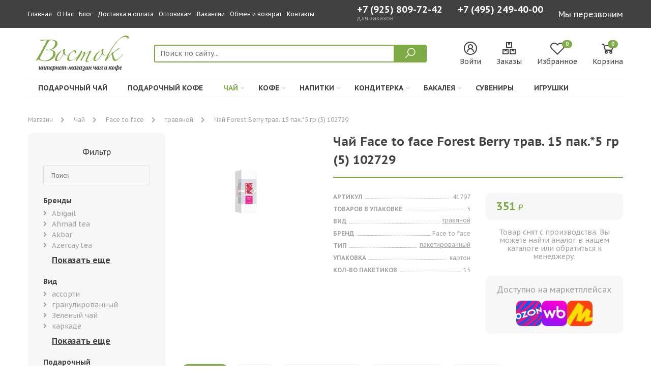

--- FILE ---
content_type: text/html; charset=UTF-8
request_url: https://vostoktea.ru/tea/41797/
body_size: 16588
content:
<!DOCTYPE html>
<html lang="ru">
<head>
    
<title>Купить Чай Face to face Forest Berry трав 15 пак *5 гр (5) 102729 мелким оптом и в розницу в Москве - цены в интернет магазине Восток </title>


<meta name="description" content="➤ Купить Чай Face to face Forest Berry трав 15 пак *5 гр (5) 102729 по цене производителя в интернет магазине Восток. 🚚 Бесплатная доставка по Москве и Московской области от 2000 рублей ☎ +7 (495) 249-40-00 - Звоните. ">

<base href="https://vostoktea.ru/">
<meta charset="utf8">
<meta name="viewport" content="width=device-width, user-scalable=no, initial-scale=1.0, maximum-scale=1.0, minimum-scale=1.0">
<meta http-equiv="X-UA-Compatible" content="ie=edge">
<meta name="yandex-verification" content="6019745bbd8dbbb1">
<meta name="google-site-verification" content="HOHyTQbm6XVEWVIsIb__zeebfk1-EEDTHeojJgzuR-A">

<link rel="icon" type="image/svg+xml" href="/favicon.svg">
<link rel="icon" type="image/png" href="/favicon.png">



    <link href="https://fonts.googleapis.com/css2?family=PT+Sans+Caption:wght@400;700&display=swap" rel="stylesheet">
<link rel="stylesheet" href="https://use.fontawesome.com/releases/v5.4.2/css/all.css" integrity="sha384-/rXc/GQVaYpyDdyxK+ecHPVYJSN9bmVFBvjA/9eOB+pb3F2w2N6fc5qB9Ew5yIns" crossorigin="anonymous">
<link rel="stylesheet" href="https://maxst.icons8.com/vue-static/landings/line-awesome/line-awesome/1.3.0/css/line-awesome.min.css">

<link rel="stylesheet" href="/assets/template/vendor/owl-carousel/assets/owl.carousel.min.css">
<link rel="stylesheet" href="/assets/template/vendor/fancybox/jquery.fancybox.min.css">
<link rel="stylesheet" href="/assets/template/vendor/noty/noty.css">
<link rel="stylesheet" href="/assets/template/vendor/noty/themes/mint.css">
<link rel="stylesheet" href="/assets/template/vendor/suggestions-jquery/css/suggestions.min.css">

<link rel="stylesheet" href="/assets/template/css/style.css?v=3.07">



<link rel="stylesheet" href="/assets/components/msfavorites/css/default.min.css?v=f301bf14" type="text/css" />

<meta name="msfavorites:version" content="3.0.5-beta">
<meta name="msfavorites:ctx" content="web">
<meta name="msfavorites:actionUrl" content="/assets/components/msfavorites/action.php">

<script type="text/javascript">
					window["dataLayer"] = window["dataLayer"] || [];
					msYaEcommerceConfig = {"jsUrl":"\/assets\/components\/msyaecommerce\/js\/web\/","actionUrl":"\/assets\/components\/msyaecommerce\/action.php","yaCounter":"","yaDataLayer":"dataLayer","ctx":"web","pageId":33049};</script>
<script>
    (window.Image ? (new Image()) : document.createElement('img')).src = location.protocol + '//vk.com/rtrg?r=LVvVqQzbv*BGi3PyJpKayXv6bF9QZzfbP29/quWv7/uOeEa6DOJbPL1PCcOgqtbP/9NkUkDjJ/PEXMrJVOPs8wRcYFySWJndhuyOwuUrnkLV*Lu9whQbYCx4swdiXrONvKuTBMEhrS61VpKccI3ecUHgFhaxjcf4XwjIFeXqlwc-&pixel_id=1000042770';

    (function (d, w, c) {
        (w[c] = w[c] || []).push(function () {
            try {
                w.yaCounter28950055 = new Ya.Metrika({
                    id: 28950055, clickmap: true, trackLinks: true, accurateTrackBounce: true, webvisor: true, trackHash: true, ut: "noindex", ecommerce: "dataLayer"
                });
            } catch (e) {
            }
        });
        var n = d.getElementsByTagName("script")[0], s = d.createElement("script"), f = function () {
            n.parentNode.insertBefore(s, n);
        };
        s.type = "text/javascript";
        s.async = true;
        s.src = "https://mc.yandex.ru/metrika/watch.js";
        if (w.opera == "[object Opera]") {
            d.addEventListener("DOMContentLoaded", f, false);
        } else {
            f();
        }
    })(document, window, "yandex_metrika_callbacks");

    (function () {
        var widget_id = '21wRtWR87P';
        var d = document;
        var w = window;

        function l() {
            var s = document.createElement('script');
            s.type = 'text/javascript';
            s.async = true;
            s.src = '//code.jivosite.com/script/widget/' + widget_id;
            var ss = document.getElementsByTagName('script')[0];
            ss.parentNode.insertBefore(s, ss);
        }

        if (d.readyState == 'complete') {
            l();
        } else {
            if (w.attachEvent) {
                w.attachEvent('onload', l);
            } else {
                w.addEventListener('load', l, false);
            }
        }
    })();
</script>

<script src="https://yastatic.net/browser-updater/v1/script.js" charset="utf-8"></script>
<script>
    var yaBrowserUpdater = new ya.browserUpdater.init({
        "lang": "ru", "browsers": {
            "yabrowser": "16.12",
            "chrome": "62",
            "ie": "10",
            "opera": "49",
            "safari": "9.1",
            "fx": "57",
            "iron": "35",
            "flock": "Infinity",
            "palemoon": "25",
            "camino": "Infinity",
            "maxthon": "4.5",
            "seamonkey": "2.3"
        }, "theme": "yellow"
    });
</script>
<link rel="stylesheet" href="/assets/components/minishop2/css/web/default.css?v=888c7ca881" type="text/css" />
<link rel="stylesheet" href="/assets/components/minishop2/css/web/lib/jquery.jgrowl.min.css" type="text/css" />
<script>miniShop2Config = {"close_all_message":"\u0437\u0430\u043a\u0440\u044b\u0442\u044c \u0432\u0441\u0435","cssUrl":"\/assets\/components\/minishop2\/css\/web\/","jsUrl":"\/assets\/components\/minishop2\/js\/web\/","actionUrl":"\/assets\/components\/minishop2\/action.php","ctx":"web","price_format":[2,","," "],"price_format_no_zeros":true,"weight_format":[0,"."," "],"weight_format_no_zeros":true};</script>
<link rel="stylesheet" href="/assets/components/easycomm/css/web/ec.default.css" type="text/css" />
<script type="text/javascript">easyCommConfig = {"ctx":"web","jsUrl":"\/assets\/components\/easycomm\/js\/web\/","cssUrl":"\/assets\/components\/easycomm\/css\/web\/","imgUrl":"\/assets\/components\/easycomm\/img\/web\/","actionUrl":"\/assets\/components\/easycomm\/action.php","reCaptchaSiteKey":""}</script>
<link rel="stylesheet" href="/assets/components/ajaxform/css/default.css" type="text/css" />
</head>
<body>


    


    <header class="site-header">

    <div class="site-header-mobile">

    <div class="site-header-mobile__logo-and-contacts">

        <div class="site-header-mobile__logo">
            <a href="https://vostoktea.ru/">
                <img src="assets/uploads/other/logo.svg" alt="Интернет-магазин чая и кофе "Восток""
                     class="img-svg">
            </a>
        </div>

        <div class="site-header-mobile__contacts">
            <a href="tel:+7 (495) 249-40-00">
                +7 (495) 249-40-00            </a>
            <a href="tel:+7 (925) 809-72-42">
                +7 (925) 809-72-42            </a>
        </div>

    </div>

    <div class="site-header-mobile__body">

        <div class="site-header-mobile__search">

            <form action="search/" class="site-header-mobile__search-form">
                <div class="site-header-mobile__search-icon">
                    <i class="las la-search"></i>
                </div>
                <input type="text" class="site-header-mobile__search-input" name="query"
                       placeholder="Поиск по сайту..."
                       value="">
            </form>
        </div>

        <div>
            <a href="#" class="site-header-mobile__menu-button">
                <div class="icon">
                    <div></div>
                    <div></div>
                    <div></div>
                </div>
            </a>
        </div>

    </div>

    <div class="site-header-mobile__menu" id="site-header-mobile__menu">
        <div class="container">

            

            <ul class="">
<li  class="first">
    <div class="d-flex justify-content-between">
        <a href="tea/gift-tea/" >Подарочный чай </a>
            </div>
    </li>
<li >
    <div class="d-flex justify-content-between">
        <a href="coffee/podarochnyij/" >Подарочный кофе </a>
            </div>
    </li>
<li  class="active">
    <div class="d-flex justify-content-between">
        <a href="tea/" >Чай </a>
        <i class="fas fa-angle-down"></i>    </div>
            <ul>
            <li><div class="d-flex justify-content-between"><span>Бренды</span><i class="fas fa-angle-down"></i></div><ul><ul class=""><li class="first"><a href="tea/zylanica/">Zylanica</a></li><li><a href="tea/stclairs/">St.clair's</a></li><li><a href="tea/nargis/">Nargis</a></li><li><a href="tea/basilur/">Basilur</a></li><li><a href="tea/hyton/">Hyton</a></li><li><a href="tea/izbrannoe-iz-morya-chaya/">Избранное из моря чая</a></li><li><a href="tea/titeng/">Титэнг</a></li><li><a href="tea/tess/">Tess</a></li><li><a href="tea/princzessa/">Принцесса</a></li><li><a href="tea/rich/">Rich</a></li><li><a href="tea/abigail/">Abigail</a></li><li><a href="tea/ahmad-tea/">Ahmad tea</a></li><li><a href="tea/akbar/">Akbar</a></li><li><a href="tea/azercay-tea/">Azercay tea</a></li><li><a href="tea/battler/">Battler</a></li><li><a href="tea/beta-tea/">Beta tea</a></li><li><a href="tea/betford/">Betford</a></li><li><a href="tea/chelton/">Chelton</a></li><li><a href="tea/curtis/">Curtis</a></li><li><a href="tea/greenfield/">Greenfield</a></li><li><a href="tea/hyleys/">Hyleys</a></li><li><a href="tea/jaf-tea/">Jaf tea</a></li><li><a href="tea/london/">London</a></li><li><a href="tea/maitre/">Maitre de the</a></li><li><a href="tea/nadin/">Nadin</a></li><li><a href="tea/plum-snow/">Plum snow</a></li><li><a href="tea/richard/">Richard</a></li><li><a href="tea/svay/">Svay</a></li><li><a href="tea/dolche-vita/">Дольче вита</a></li><li><a href="tea/majskij/">Майский</a></li><li><a href="tea/princzessa-nuri/">Принцесса нури</a></li><li><a href="tea/chyu-xua/">Чю хуа</a></li><li><a href="tea/chernyij-drakon/">Черный дракон</a></li><li class="last"><a href="tea/konfuczij/">Конфуций</a></li></ul></ul></li><li><div class="d-flex justify-content-between"><span>Вид</span><i class="fas fa-angle-down"></i></div><ul><ul class=""><li class="first"><a href="tea/green/">Зеленый чай</a></li><li><a href="tea/black/">Черный чай</a></li><li><a href="tea/chernyijzelenyij/">черный+зеленый</a></li><li><a href="tea/karkade/">каркаде</a></li><li><a href="tea/assorti/">ассорти</a></li><li><a href="tea/travy/">Травяной чай</a></li><li><a href="tea/puer/">Пуэр</a></li><li><a href="tea/oolong/">Оолонг (Улун)</a></li><li class="last"><a href="tea/rastvorimyij/">растворимый</a></li></ul></ul></li><li><div class="d-flex justify-content-between"><span>Подарочный</span><i class="fas fa-angle-down"></i></div><ul><ul class=""><li class="first"><a href="tea/rozhdestvo/">Чай на рождество</a></li><li><a href="tea/vesna/">весна</a></li><li><a href="tea/new-year/">новый год</a></li><li class="last"><a href="tea/gift-tea/">подарочный</a></li></ul></ul></li>        </ul>
    </li>
<li >
    <div class="d-flex justify-content-between">
        <a href="coffee/" >Кофе </a>
        <i class="fas fa-angle-down"></i>    </div>
            <ul>
            <li><div class="d-flex justify-content-between"><span>Бренды</span><i class="fas fa-angle-down"></i></div><ul><ul class=""><li class="first"><a href="coffee/altaroma/">Altaroma</a></li><li><a href="coffee/attache/">Attache</a></li><li><a href="coffee/carraro/">Carraro</a></li><li><a href="coffee/carte-noire/">Carte noire</a></li><li><a href="coffee/coffesso/">Coffesso</a></li><li><a href="coffee/ambassador/">Ambassador</a></li><li><a href="coffee/egoiste/">Egoiste</a></li><li><a href="coffee/esmeralda/">Esmeralda</a></li><li><a href="coffee/jardin/">Jardin</a></li><li><a href="coffee/noir/">Noir</a></li><li><a href="coffee/lebo/">Lebo</a></li><li><a href="coffee/petrovskaya-sloboda/">Петровская слобода</a></li><li><a href="coffee/maccoffee/">Maccoffee</a></li><li><a href="coffee/nescafe/">Nescafe</a></li><li><a href="coffee/pele/">Pele</a></li><li><a href="coffee/today/">Today</a></li><li><a href="coffee/zhokej/">Жокей</a></li><li><a href="coffee/moskovskaya-kofejnya-na-payax/">Московская кофейня на паяхъ</a></li><li><a href="coffee/chernaya-karta/">Черная карта</a></li><li><a href="coffee/broceliande/">Broceliande</a></li><li><a href="coffee/grand/">Grand</a></li><li class="last"><a href="coffee/tchibo/">Tchibo</a></li></ul></ul></li><li><div class="d-flex justify-content-between"><span>Вид</span><i class="fas fa-angle-down"></i></div><ul><ul class=""><li class="first"><a href="coffee/rastvorimyj/">растворимый</a></li><li><a href="coffee/naturalnyij-molotyij/">натуральный молотый</a></li><li><a href="coffee/3-v-1/">3 в 1</a></li><li><a href="coffee/granuly/">гранулированный</a></li><li><a href="coffee/zernovoy/">зерновой</a></li><li><a href="coffee/molotyij-d/chashki/">молотый для чашки</a></li><li><a href="coffee/molotiy/">молотый</a></li><li><a href="coffee/molotyij-d/turki/">молотый для турки</a></li><li><a href="coffee/submol/">сублимированный с молотым</a></li><li><a href="coffee/molotyij-d/kofevarki/">молотый для кофеварки</a></li><li><a href="coffee/sublim/">сублимированный</a></li><li><a href="coffee/poroshkoobraznyij-s-molotyim/">порошкообразный с молотым</a></li><li><a href="coffee/poroshok/">порошкообразный</a></li><li class="last"><a href="coffee/kapsuly/">Капсульный кофе</a></li></ul></ul></li>        </ul>
    </li>
<li >
    <div class="d-flex justify-content-between">
        <a href="napitki/" >Напитки </a>
        <i class="fas fa-angle-down"></i>    </div>
            <ul>
            <li><div class="d-flex justify-content-between"><span>Бренды</span><i class="fas fa-angle-down"></i></div><ul><ul class=""><li class="first"><a href="napitki/lafesta/">Lafesta</a></li><li><a href="napitki/maccoffee/">Maccoffee</a></li><li><a href="napitki/moskovskaya-kofejnya-na-payax/">Московская кофейня на паяхъ</a></li><li><a href="napitki/aristocrat/">Aristocrat</a></li><li><a href="napitki/belyij-mishka/">Белый мишка</a></li><li><a href="napitki/dachnyij/">Дачный</a></li><li><a href="napitki/zdorove/">Здоровье</a></li><li><a href="napitki/russkij-czikorij/">Русский цикорий</a></li><li><a href="napitki/staraya-melnicza/">Старая мельница</a></li><li><a href="napitki/ekologika/">Экологика</a></li><li><a href="napitki/xutorok/">Хуторок</a></li><li><a href="napitki/russkij/">Русский</a></li><li><a href="napitki/dobroe-utro/">Доброе утро</a></li><li><a href="napitki/di-torino/">Di torino</a></li><li><a href="napitki/apselivanov/">А.п.селиванов</a></li><li class="last"><a href="napitki/fitodar/">Фитодар</a></li></ul></ul></li><li><div class="d-flex justify-content-between"><span>Вид</span><i class="fas fa-angle-down"></i></div><ul><ul class=""><li class="first"><a href="napitki/czikorij/">цикорий</a></li><li><a href="napitki/kakao/">какао</a></li><li><a href="napitki/goryachij-shokolad/">горячий шоколад</a></li><li class="last"><a href="napitki/kisel/">кисель</a></li></ul></ul></li>        </ul>
    </li>
<li >
    <div class="d-flex justify-content-between">
        <a href="konditerka/" >Кондитерка </a>
        <i class="fas fa-angle-down"></i>    </div>
            <ul>
            <li><div class="d-flex justify-content-between"><span>Бренды</span><i class="fas fa-angle-down"></i></div><ul><ul class=""><li class="first"><a href="konditerka/nestle/">Nestle</a></li><li><a href="konditerka/alpen-gold/">Alpen gold</a></li><li><a href="konditerka/kommunarka/">Коммунарка</a></li><li><a href="konditerka/bucheron/">Bucheron</a></li><li><a href="konditerka/chupa-chups/">Chupa chups</a></li><li><a href="konditerka/dirol/">Dirol</a></li><li><a href="konditerka/ferrero/">Ferrero</a></li><li><a href="konditerka/fruit-tella/">Fruit-tella</a></li><li><a href="konditerka/halls/">Halls</a></li><li><a href="konditerka/tik-tak/">Тик-так</a></li><li><a href="konditerka/kinder/">Kinder</a></li><li><a href="konditerka/mars/">Mars</a></li><li><a href="konditerka/bonpari/">Бонпари</a></li><li><a href="konditerka/mentos/">Mentos</a></li><li><a href="konditerka/milka/">Milka</a></li><li><a href="konditerka/obedinennyie-konditeryi/">Объединенные кондитеры</a></li><li><a href="konditerka/orbit/">Orbit</a></li><li><a href="konditerka/oreo/">Oreo</a></li><li><a href="konditerka/snickers/">Snickers</a></li><li><a href="konditerka/alyonka/">Алёнка</a></li><li><a href="konditerka/babaevskij/">Бабаевский</a></li><li><a href="konditerka/mieszko/">Mieszko</a></li><li><a href="konditerka/yubilejnoe/">Юбилейное</a></li><li><a href="konditerka/mathez/">Mathez</a></li><li class="last"><a href="konditerka/dolche-vita/">Dolche vita</a></li></ul></ul></li><li><div class="d-flex justify-content-between"><span>Вид</span><i class="fas fa-angle-down"></i></div><ul><ul class=""><li class="first"><a href="konditerka/kreker/">крекер</a></li><li><a href="konditerka/chocolate/">шоколад</a></li><li><a href="konditerka/zhevatelnaya-rezinka/">жевательная резинка</a></li><li><a href="konditerka/zhevatelnaya-konfeta/">жевательная конфета</a></li><li><a href="konditerka/konfetyi/">конфеты</a></li><li><a href="konditerka/pechene/">печенье</a></li><li class="last"><a href="konditerka/ledenczyi/">леденцы</a></li></ul></ul></li>        </ul>
    </li>
<li >
    <div class="d-flex justify-content-between">
        <a href="bakaleya/" >Бакалея </a>
        <i class="fas fa-angle-down"></i>    </div>
            <ul>
            <li><div class="d-flex justify-content-between"><span>Бренды</span><i class="fas fa-angle-down"></i></div><ul><ul class=""><li class="first"><a href="bakaleya/ot-martina/">От мартина</a></li><li><a href="bakaleya/lavansal/">Лавансаль</a></li><li><a href="bakaleya/russkij/">Русский</a></li><li><a href="bakaleya/chajkofskij/">Чайкофский</a></li><li><a href="bakaleya/milford/">Milford</a></li><li class="last"><a href="bakaleya/doshirak/">Доширак</a></li></ul></ul></li><li><div class="d-flex justify-content-between"><span>Вид</span><i class="fas fa-angle-down"></i></div><ul><ul class=""><li class="first"><a href="bakaleya/semechki/">семечки</a></li><li><a href="bakaleya/smes-dlya-prigotovleniya/">смесь для приготовления</a></li><li class="last"><a href="bakaleya/sahar/">сахар</a></li></ul></ul></li>        </ul>
    </li>
<li >
    <div class="d-flex justify-content-between">
        <a href="suvenirnaya-produkcziya/" >Сувениры </a>
            </div>
    </li>
<li  class="last">
    <div class="d-flex justify-content-between">
        <a href="igrushki/" >Игрушки </a>
            </div>
    </li></ul>        </div>
    </div>
</div>
        <div class="site-header-bar">
    <div class="container">
        <div class="site-header-bar__body">

            <div class="site-header-bar__menu">
                

                <a href="/">Главная</a><a href="o-nas/">О Нас</a><a href="blog/">Блог</a><a href="dostavka-i-oplata/">Доставка и оплата</a><a href="optovikam/">Оптовикам</a><a href="job/">Вакансии</a><a href="obmen-i-vozvrat/">Обмен и возврат</a><a href="contacts/">Контакты</a>            </div>

            <div class="site-header-bar__phone">
                <div>
                	<a href="tel:+7 (925) 809-72-42" class="btn-link btn-link--white" onclick="ym(28950055,'reachGoal','click_phone_mobile')">
                    	+7 (925) 809-72-42                	</a>
                	<div style="color:white;opacity:0.5;font-size:12px;">
                		для заказов
                	</div>
                </div>

                <a href="tel:+7 (495) 249-40-00" class="btn-link btn-link--white" onclick="ym(28950055,'reachGoal','click_phone')">
                    +7 (495) 249-40-00                </a>
            </div>

            <div class="site-header-bar__button">
                <button class="btn-link btn-link--white" data-fancybox data-src="#modal-request">
                    Мы перезвоним
                </button>
            </div>

        </div>
    </div>
</div>
        <div class="d-none d-md-block">
    <div class="container">
        <div class="row">
            <div class="col-12">
                <div class="header">
                    <div class="header__logo">
                        <a href="https://vostoktea.ru/">
                            <img src="assets/uploads/other/logo.svg" alt="Интернет-магазин чая и кофе "Восток""
                                 class="img-svg">
                        </a>
                    </div>
                    <div class="flex-grow-1">
                        <div class="site-header__search">
                            <form action="search/" class="site-header__search-form">
                                <input type="text" class="site-header__search-input" name="query"
                                       placeholder="Поиск по сайту..."
                                       value="">
                                <button type="submit" class="site-header__search-button">
                                    <i class="las la-search"></i>
                                </button>
                            </form>
                        </div>
                    </div>
                    <div class="site-header__buttons">

                        <a href="cabinet/" class="site-header__button">
                            <div class="site-header__button-icon">
                                <i class="las la-user-circle"></i>
                            </div>
                            <div>
                                Войти                            </div>
                        </a>

                        <a href="cabinet/" class="site-header__button">
                            <div class="site-header__button-icon">
                                <i class="las la-boxes"></i>
                            </div>
                            <div>
                                Заказы
                            </div>
                        </a>

                        <a href="izbrannoe/" class="site-header__button">
                            <div class="site-header__button-icon">
                                <i class="lar la-heart"></i>
                                <div class="site-header__button-count">
                                    <div class="msfavorites"
                                       data-data-list="default"
                                       data-data-type="resource">
                                        <span class="msfavorites-total">0</span>
                                    </div>
                                </div>
                            </div>
                            <div>
                                Избранное
                            </div>
                        </a>

                        <a href="cart/" class="site-header__button " id="msMiniCart">
    <div class="site-header__button-icon site-header__button-icon--cart">
        <i class="las la-shopping-cart"></i>
        <div class="not_empty">
            <div class="site-header__button-count ms2_total_count">
                0            </div>
        </div>
    </div>
    <div>
        Корзина
    </div>
</a>
                    </div>

                </div>
            </div>
        </div>
    </div>


    <div class="site-header-menu">
        <div class="container">
            <div class="site-header-menu__body">
                <ul class="">













<li  class="first">
    <a href="tea/gift-tea/" >Подарочный чай </a>

    
</li>













<li >
    <a href="coffee/podarochnyij/" >Подарочный кофе </a>

    
</li>













<li  class="active">
    <a href="tea/" >Чай <i class="fas fa-angle-down"></i></a>

            <div class="site-header-menu__submenu">
            <div><span>Бренды</span><ul class=""><li class="first"><a href="tea/zylanica/">Zylanica</a></li><li><a href="tea/stclairs/">St.clair's</a></li><li><a href="tea/nargis/">Nargis</a></li><li><a href="tea/basilur/">Basilur</a></li><li><a href="tea/hyton/">Hyton</a></li><li><a href="tea/izbrannoe-iz-morya-chaya/">Избранное из моря чая</a></li><li><a href="tea/titeng/">Титэнг</a></li><li><a href="tea/tess/">Tess</a></li><li><a href="tea/princzessa/">Принцесса</a></li><li><a href="tea/rich/">Rich</a></li><li><a href="tea/abigail/">Abigail</a></li><li><a href="tea/ahmad-tea/">Ahmad tea</a></li><li><a href="tea/akbar/">Akbar</a></li><li><a href="tea/azercay-tea/">Azercay tea</a></li><li><a href="tea/battler/">Battler</a></li><li><a href="tea/beta-tea/">Beta tea</a></li><li><a href="tea/betford/">Betford</a></li><li><a href="tea/chelton/">Chelton</a></li><li><a href="tea/curtis/">Curtis</a></li><li><a href="tea/greenfield/">Greenfield</a></li><li><a href="tea/hyleys/">Hyleys</a></li><li><a href="tea/jaf-tea/">Jaf tea</a></li><li><a href="tea/london/">London</a></li><li><a href="tea/maitre/">Maitre de the</a></li><li><a href="tea/nadin/">Nadin</a></li><li><a href="tea/plum-snow/">Plum snow</a></li><li><a href="tea/richard/">Richard</a></li><li><a href="tea/svay/">Svay</a></li><li><a href="tea/dolche-vita/">Дольче вита</a></li><li><a href="tea/majskij/">Майский</a></li><li><a href="tea/princzessa-nuri/">Принцесса нури</a></li><li><a href="tea/chyu-xua/">Чю хуа</a></li><li><a href="tea/chernyij-drakon/">Черный дракон</a></li><li class="last"><a href="tea/konfuczij/">Конфуций</a></li></ul></div><div><span>Вид</span><ul class=""><li class="first"><a href="tea/green/">Зеленый чай</a></li><li><a href="tea/black/">Черный чай</a></li><li><a href="tea/chernyijzelenyij/">черный+зеленый</a></li><li><a href="tea/karkade/">каркаде</a></li><li><a href="tea/assorti/">ассорти</a></li><li><a href="tea/travy/">Травяной чай</a></li><li><a href="tea/puer/">Пуэр</a></li><li><a href="tea/oolong/">Оолонг (Улун)</a></li><li class="last"><a href="tea/rastvorimyij/">растворимый</a></li></ul></div><div><span>Подарочный</span><ul class=""><li class="first"><a href="tea/rozhdestvo/">Чай на рождество</a></li><li><a href="tea/vesna/">весна</a></li><li><a href="tea/new-year/">новый год</a></li><li class="last"><a href="tea/gift-tea/">подарочный</a></li></ul></div>        </div>
    
</li>













<li >
    <a href="coffee/" >Кофе <i class="fas fa-angle-down"></i></a>

            <div class="site-header-menu__submenu">
            <div><span>Бренды</span><ul class=""><li class="first"><a href="coffee/altaroma/">Altaroma</a></li><li><a href="coffee/attache/">Attache</a></li><li><a href="coffee/carraro/">Carraro</a></li><li><a href="coffee/carte-noire/">Carte noire</a></li><li><a href="coffee/coffesso/">Coffesso</a></li><li><a href="coffee/ambassador/">Ambassador</a></li><li><a href="coffee/egoiste/">Egoiste</a></li><li><a href="coffee/esmeralda/">Esmeralda</a></li><li><a href="coffee/jardin/">Jardin</a></li><li><a href="coffee/noir/">Noir</a></li><li><a href="coffee/lebo/">Lebo</a></li><li><a href="coffee/petrovskaya-sloboda/">Петровская слобода</a></li><li><a href="coffee/maccoffee/">Maccoffee</a></li><li><a href="coffee/nescafe/">Nescafe</a></li><li><a href="coffee/pele/">Pele</a></li><li><a href="coffee/today/">Today</a></li><li><a href="coffee/zhokej/">Жокей</a></li><li><a href="coffee/moskovskaya-kofejnya-na-payax/">Московская кофейня на паяхъ</a></li><li><a href="coffee/chernaya-karta/">Черная карта</a></li><li><a href="coffee/broceliande/">Broceliande</a></li><li><a href="coffee/grand/">Grand</a></li><li class="last"><a href="coffee/tchibo/">Tchibo</a></li></ul></div><div><span>Вид</span><ul class=""><li class="first"><a href="coffee/rastvorimyj/">растворимый</a></li><li><a href="coffee/naturalnyij-molotyij/">натуральный молотый</a></li><li><a href="coffee/3-v-1/">3 в 1</a></li><li><a href="coffee/granuly/">гранулированный</a></li><li><a href="coffee/zernovoy/">зерновой</a></li><li><a href="coffee/molotyij-d/chashki/">молотый для чашки</a></li><li><a href="coffee/molotiy/">молотый</a></li><li><a href="coffee/molotyij-d/turki/">молотый для турки</a></li><li><a href="coffee/submol/">сублимированный с молотым</a></li><li><a href="coffee/molotyij-d/kofevarki/">молотый для кофеварки</a></li><li><a href="coffee/sublim/">сублимированный</a></li><li><a href="coffee/poroshkoobraznyij-s-molotyim/">порошкообразный с молотым</a></li><li><a href="coffee/poroshok/">порошкообразный</a></li><li class="last"><a href="coffee/kapsuly/">Капсульный кофе</a></li></ul></div>        </div>
    
</li>













<li >
    <a href="napitki/" >Напитки <i class="fas fa-angle-down"></i></a>

            <div class="site-header-menu__submenu">
            <div><span>Бренды</span><ul class=""><li class="first"><a href="napitki/lafesta/">Lafesta</a></li><li><a href="napitki/maccoffee/">Maccoffee</a></li><li><a href="napitki/moskovskaya-kofejnya-na-payax/">Московская кофейня на паяхъ</a></li><li><a href="napitki/aristocrat/">Aristocrat</a></li><li><a href="napitki/belyij-mishka/">Белый мишка</a></li><li><a href="napitki/dachnyij/">Дачный</a></li><li><a href="napitki/zdorove/">Здоровье</a></li><li><a href="napitki/russkij-czikorij/">Русский цикорий</a></li><li><a href="napitki/staraya-melnicza/">Старая мельница</a></li><li><a href="napitki/ekologika/">Экологика</a></li><li><a href="napitki/xutorok/">Хуторок</a></li><li><a href="napitki/russkij/">Русский</a></li><li><a href="napitki/dobroe-utro/">Доброе утро</a></li><li><a href="napitki/di-torino/">Di torino</a></li><li><a href="napitki/apselivanov/">А.п.селиванов</a></li><li class="last"><a href="napitki/fitodar/">Фитодар</a></li></ul></div><div><span>Вид</span><ul class=""><li class="first"><a href="napitki/czikorij/">цикорий</a></li><li><a href="napitki/kakao/">какао</a></li><li><a href="napitki/goryachij-shokolad/">горячий шоколад</a></li><li class="last"><a href="napitki/kisel/">кисель</a></li></ul></div>        </div>
    
</li>













<li >
    <a href="konditerka/" >Кондитерка <i class="fas fa-angle-down"></i></a>

            <div class="site-header-menu__submenu">
            <div><span>Бренды</span><ul class=""><li class="first"><a href="konditerka/nestle/">Nestle</a></li><li><a href="konditerka/alpen-gold/">Alpen gold</a></li><li><a href="konditerka/kommunarka/">Коммунарка</a></li><li><a href="konditerka/bucheron/">Bucheron</a></li><li><a href="konditerka/chupa-chups/">Chupa chups</a></li><li><a href="konditerka/dirol/">Dirol</a></li><li><a href="konditerka/ferrero/">Ferrero</a></li><li><a href="konditerka/fruit-tella/">Fruit-tella</a></li><li><a href="konditerka/halls/">Halls</a></li><li><a href="konditerka/tik-tak/">Тик-так</a></li><li><a href="konditerka/kinder/">Kinder</a></li><li><a href="konditerka/mars/">Mars</a></li><li><a href="konditerka/bonpari/">Бонпари</a></li><li><a href="konditerka/mentos/">Mentos</a></li><li><a href="konditerka/milka/">Milka</a></li><li><a href="konditerka/obedinennyie-konditeryi/">Объединенные кондитеры</a></li><li><a href="konditerka/orbit/">Orbit</a></li><li><a href="konditerka/oreo/">Oreo</a></li><li><a href="konditerka/snickers/">Snickers</a></li><li><a href="konditerka/alyonka/">Алёнка</a></li><li><a href="konditerka/babaevskij/">Бабаевский</a></li><li><a href="konditerka/mieszko/">Mieszko</a></li><li><a href="konditerka/yubilejnoe/">Юбилейное</a></li><li><a href="konditerka/mathez/">Mathez</a></li><li class="last"><a href="konditerka/dolche-vita/">Dolche vita</a></li></ul></div><div><span>Вид</span><ul class=""><li class="first"><a href="konditerka/kreker/">крекер</a></li><li><a href="konditerka/chocolate/">шоколад</a></li><li><a href="konditerka/zhevatelnaya-rezinka/">жевательная резинка</a></li><li><a href="konditerka/zhevatelnaya-konfeta/">жевательная конфета</a></li><li><a href="konditerka/konfetyi/">конфеты</a></li><li><a href="konditerka/pechene/">печенье</a></li><li class="last"><a href="konditerka/ledenczyi/">леденцы</a></li></ul></div>        </div>
    
</li>













<li >
    <a href="bakaleya/" >Бакалея <i class="fas fa-angle-down"></i></a>

            <div class="site-header-menu__submenu">
            <div><span>Бренды</span><ul class=""><li class="first"><a href="bakaleya/ot-martina/">От мартина</a></li><li><a href="bakaleya/lavansal/">Лавансаль</a></li><li><a href="bakaleya/russkij/">Русский</a></li><li><a href="bakaleya/chajkofskij/">Чайкофский</a></li><li><a href="bakaleya/milford/">Milford</a></li><li class="last"><a href="bakaleya/doshirak/">Доширак</a></li></ul></div><div><span>Вид</span><ul class=""><li class="first"><a href="bakaleya/semechki/">семечки</a></li><li><a href="bakaleya/smes-dlya-prigotovleniya/">смесь для приготовления</a></li><li class="last"><a href="bakaleya/sahar/">сахар</a></li></ul></div>        </div>
    
</li>













<li >
    <a href="suvenirnaya-produkcziya/" >Сувениры </a>

    
</li>













<li  class="last">
    <a href="igrushki/" >Игрушки </a>

    
</li></ul>            </div>
        </div>
    </div>

</div>

</header>
    <div class="site-bottom-navigation">
    <a href="/" class="site-bottom-navigation__button">
        <div class="site-bottom-navigation__button-icon">
            <i class="las la-home"></i>
        </div>
        <div>
            Главная
        </div>
    </a>

    

    <a href="izbrannoe/" class="site-bottom-navigation__button">
        <div class="site-bottom-navigation__button-icon">
            <i class="lar la-heart"></i>
            <div class="site-bottom-navigation__button-count">
                <div class="msfavorites"
                     data-data-list="default"
                     data-data-type="resource">
                    <span class="msfavorites-total">0</span>
                </div>
            </div>
        </div>
        <div>
            Избранное
        </div>
    </a>

    <a href="cabinet/" class="site-bottom-navigation__button">
        <div class="site-bottom-navigation__button-icon">
            <i class="las la-user-circle"></i>
        </div>
        <div>
            Войти        </div>
    </a>

    

    <a href="cart/" class="site-bottom-navigation__button " id="msMiniCart">
    <div class="site-bottom-navigation__button-icon">
        <i class="las la-shopping-cart"></i>
        <div class="not_empty">
            <div class="site-bottom-navigation__button-count ms2_total_count">
                0            </div>
        </div>
    </div>
    <div>
        Корзина
    </div>
</a></div>







        <section>
        <div class="container">
            <div class="row">
                <div class="col-12">
                    <ul itemscope="" itemtype="https://schema.org/BreadcrumbList" class="breadcrumb">
    <li>
        <span itemscope="" itemprop="itemListElement" itemtype="https://schema.org/ListItem">
            <a title="Магазин" itemprop="item" href="/">
                <span itemprop="name">Магазин</span>
                <meta itemprop="position" content="1">
            </a>
        </span>
    </li>
    <li>
        <span itemscope="" itemprop="itemListElement" itemtype="https://schema.org/ListItem">
            <a title="Чай" itemprop="item" href="tea/">
                <span itemprop="name">Чай</span>
                <meta itemprop="position" content="2">
            </a>
        </span>
    </li>

                                    <li>
                <span itemscope="" itemprop="itemListElement" itemtype="https://schema.org/ListItem">
                    Face to face                </span>
            </li>
                                                
                        <li>
                <span itemscope="" itemprop="itemListElement" itemtype="https://schema.org/ListItem">
                    <a href='tea/travy/'>травяной</a>                </span>
            </li>
                                                            
    <li>
        <span itemscope="" itemprop="itemListElement" itemtype="https://schema.org/ListItem">
            <span itemprop="name">
                Чай                                Forest Berry трав. 15 пак.*5 гр (5) 102729            </span>
            <meta itemprop="position" content="4">
        </span>
    </li>
</ul>                </div>
            </div>
        </div>
    </section>
    <section>
        <div class="container">

            <div class="row">

                <div class="col-md-4 col-lg-3">

                    <div class="d-block d-md-none py-2">
                        <button class="btn w-100" data-toggle="catalog__sidebar">
                            <span class="toggle-close">Показать фильтры</span>
                            <span class="toggle-open">Скрыть фильтры</span>
                        </button>
                    </div>

                    <div id="catalog__sidebar" class="catalog__sidebar">

                        <div class="catalog__sidebar-title">
                            Фильтр
                        </div>

                        <div class="catalog__sidebar-search">
                            <form action="search/">
                                <input type="text" class="form-text" name="query" placeholder="Поиск" required
                                       value="">
                            </form>
                        </div>

                        <div class="catalog__sidebar-menu"><div class="catalog__sidebar-filter-title">Бренды</div><ul class=""><li class="first"><a href="tea/abigail/"><i class="fas fa-angle-right"></i>Abigail</a></li><li><a href="tea/ahmad-tea/"><i class="fas fa-angle-right"></i>Ahmad tea</a></li><li><a href="tea/akbar/"><i class="fas fa-angle-right"></i>Akbar</a></li><li><a href="tea/azercay-tea/"><i class="fas fa-angle-right"></i>Azercay tea</a></li><li><a href="tea/basilur/"><i class="fas fa-angle-right"></i>Basilur</a></li><li><a href="tea/battler/"><i class="fas fa-angle-right"></i>Battler</a></li><li><a href="tea/bernley/"><i class="fas fa-angle-right"></i>Bernley</a></li><li><a href="tea/beta-tea/"><i class="fas fa-angle-right"></i>Beta tea</a></li><li><a href="tea/betford/"><i class="fas fa-angle-right"></i>Betford</a></li><li><a href="tea/chelton/"><i class="fas fa-angle-right"></i>Chelton</a></li><li><a href="tea/curtis/"><i class="fas fa-angle-right"></i>Curtis</a></li><li><a href="tea/dilmah/"><i class="fas fa-angle-right"></i>Dilmah</a></li><li><a href="tea/do-ghazal/"><i class="fas fa-angle-right"></i>Do ghazal</a></li><li><a href="tea/dolche-vita/"><i class="fas fa-angle-right"></i>Дольче вита</a></li><li><a href="tea/gordon/"><i class="fas fa-angle-right"></i>Gordon</a></li><li><a href="tea/grand/"><i class="fas fa-angle-right"></i>Grand</a></li><li><a href="tea/greenfield/"><i class="fas fa-angle-right"></i>Greenfield</a></li><li><a href="tea/hyleys/"><i class="fas fa-angle-right"></i>Hyleys</a></li><li><a href="tea/hyton/"><i class="fas fa-angle-right"></i>Hyton</a></li><li><a href="tea/impra/"><i class="fas fa-angle-right"></i>Impra</a></li><li><a href="tea/jaf-tea/"><i class="fas fa-angle-right"></i>Jaf tea</a></li><li><a href="tea/jarra/"><i class="fas fa-angle-right"></i>Jarra</a></li><li><a href="tea/kejofoods/"><i class="fas fa-angle-right"></i>Kejofoods</a></li><li><a href="tea/london/"><i class="fas fa-angle-right"></i>London</a></li><li><a href="tea/london-pride/"><i class="fas fa-angle-right"></i>London pride</a></li><li><a href="tea/mabrok/"><i class="fas fa-angle-right"></i>Mabrok</a></li><li><a href="tea/maitre/"><i class="fas fa-angle-right"></i>Maitre de the</a></li><li><a href="tea/milford/"><i class="fas fa-angle-right"></i>Milford</a></li><li><a href="tea/monarch/"><i class="fas fa-angle-right"></i>Monarch</a></li><li><a href="tea/monzil/"><i class="fas fa-angle-right"></i>Monzil</a></li><li><a href="tea/nadin/"><i class="fas fa-angle-right"></i>Nadin</a></li><li><a href="tea/nargis/"><i class="fas fa-angle-right"></i>Nargis</a></li><li><a href="tea/plum-snow/"><i class="fas fa-angle-right"></i>Plum snow</a></li><li><a href="tea/real-rajskie-pticzyi/"><i class="fas fa-angle-right"></i>Real райские птицы</a></li><li><a href="tea/rich/"><i class="fas fa-angle-right"></i>Rich</a></li><li><a href="tea/richard/"><i class="fas fa-angle-right"></i>Richard</a></li><li><a href="tea/riston/"><i class="fas fa-angle-right"></i>Riston</a></li><li><a href="tea/shere-tea/"><i class="fas fa-angle-right"></i>Shere tea</a></li><li><a href="tea/stclairs/"><i class="fas fa-angle-right"></i>St.clair's</a></li><li><a href="tea/svay/"><i class="fas fa-angle-right"></i>Svay</a></li><li><a href="tea/tess/"><i class="fas fa-angle-right"></i>Tess</a></li><li><a href="tea/williams/"><i class="fas fa-angle-right"></i>Williams</a></li><li><a href="tea/zylanica/"><i class="fas fa-angle-right"></i>Zylanica</a></li><li><a href="tea/arden/"><i class="fas fa-angle-right"></i>Арден</a></li><li><a href="tea/ardenskij-les/"><i class="fas fa-angle-right"></i>Арденский лес</a></li><li><a href="tea/bodrost/"><i class="fas fa-angle-right"></i>Бодрость</a></li><li><a href="tea/verblyud/"><i class="fas fa-angle-right"></i>Верблюд</a></li><li><a href="tea/dobroe-utro/"><i class="fas fa-angle-right"></i>Доброе утро</a></li><li><a href="tea/zolotaya-chasha/"><i class="fas fa-angle-right"></i>Золотая чаша</a></li><li><a href="tea/ivan-chaj/"><i class="fas fa-angle-right"></i>Иван-чай</a></li><li><a href="tea/izbrannoe-iz-morya-chaya/"><i class="fas fa-angle-right"></i>Избранное из моря чая</a></li><li><a href="tea/konfuczij/"><i class="fas fa-angle-right"></i>Конфуций</a></li><li><a href="tea/kryimskij-buket/"><i class="fas fa-angle-right"></i>Крымский букет</a></li><li><a href="tea/lisma/"><i class="fas fa-angle-right"></i>Лисма</a></li><li><a href="tea/majskij/"><i class="fas fa-angle-right"></i>Майский</a></li><li><a href="tea/mk/"><i class="fas fa-angle-right"></i>Мк</a></li><li><a href="tea/nebesnyij-aromat/"><i class="fas fa-angle-right"></i>Небесный аромат</a></li><li><a href="tea/princzessa/"><i class="fas fa-angle-right"></i>Принцесса</a></li><li><a href="tea/princzessa-gita/"><i class="fas fa-angle-right"></i>Принцесса гита</a></li><li><a href="tea/princzessa-kandi/"><i class="fas fa-angle-right"></i>Принцесса канди</a></li><li><a href="tea/princzessa-nuri/"><i class="fas fa-angle-right"></i>Принцесса нури</a></li><li><a href="tea/princzessa-yava/"><i class="fas fa-angle-right"></i>Принцесса ява</a></li><li><a href="tea/robin/"><i class="fas fa-angle-right"></i>Робин</a></li><li><a href="tea/titeng/"><i class="fas fa-angle-right"></i>Титэнг</a></li><li><a href="tea/tot-samyij/"><i class="fas fa-angle-right"></i>Тот самый</a></li><li><a href="tea/xan-chaj/"><i class="fas fa-angle-right"></i>Хан чай</a></li><li><a href="tea/chajnyij-gost/"><i class="fas fa-angle-right"></i>Чайный гость</a></li><li><a href="tea/chernyij-drakon/"><i class="fas fa-angle-right"></i>Черный дракон</a></li><li><a href="tea/chyu-xua/"><i class="fas fa-angle-right"></i>Чю хуа</a></li><li class="last"><a href="tea/shax/"><i class="fas fa-angle-right"></i>Шах</a></li></ul><div class="catalog__sidebar-more"></div></div><div class="catalog__sidebar-menu"><div class="catalog__sidebar-filter-title">Вид</div><ul class=""><li class="first"><a href="tea/assorti/"><i class="fas fa-angle-right"></i>ассорти</a></li><li><a href="tea/granuly/"><i class="fas fa-angle-right"></i>гранулированный</a></li><li><a href="tea/green/"><i class="fas fa-angle-right"></i>Зеленый чай</a></li><li><a href="tea/karkade/"><i class="fas fa-angle-right"></i>каркаде</a></li><li><a href="tea/oolong/"><i class="fas fa-angle-right"></i>Оолонг (Улун)</a></li><li><a href="tea/puer/"><i class="fas fa-angle-right"></i>Пуэр</a></li><li><a href="tea/rastvorimyj/"><i class="fas fa-angle-right"></i>растворимый</a></li><li><a href="tea/rastvorimyij/"><i class="fas fa-angle-right"></i>растворимый</a></li><li><a href="tea/travy/"><i class="fas fa-angle-right"></i>Травяной чай</a></li><li><a href="tea/fruktovyij/"><i class="fas fa-angle-right"></i>фруктовый</a></li><li><a href="tea/chenyij/"><i class="fas fa-angle-right"></i>ченый</a></li><li><a href="tea/black/"><i class="fas fa-angle-right"></i>Черный чай</a></li><li class="last"><a href="tea/chernyijzelenyij/"><i class="fas fa-angle-right"></i>черный+зеленый</a></li></ul><div class="catalog__sidebar-more"></div></div><div class="catalog__sidebar-menu"><div class="catalog__sidebar-filter-title">Подарочный</div><ul class=""><li class="first"><a href="tea/vesna/"><i class="fas fa-angle-right"></i>весна</a></li><li><a href="tea/rozhdestvo/"><i class="fas fa-angle-right"></i>Чай на рождество</a></li><li><a href="tea/new-year/"><i class="fas fa-angle-right"></i>новый год</a></li><li><a href="tea/pasxa/"><i class="fas fa-angle-right"></i>пасха</a></li><li class="last"><a href="tea/gift-tea/"><i class="fas fa-angle-right"></i>подарочный</a></li></ul><div class="catalog__sidebar-more"></div></div><div class="catalog__sidebar-menu"><div class="catalog__sidebar-filter-title">Тип</div><ul class=""><li class="first"><a href="tea/paketirovannyij/"><i class="fas fa-angle-right"></i>в пакетиках</a></li><li class="last"><a href="tea/vesovoj/"><i class="fas fa-angle-right"></i>весовой на развес</a></li></ul><div class="catalog__sidebar-more"></div></div><div class="catalog__sidebar-menu"><div class="catalog__sidebar-filter-title">Упаковка</div><ul class=""><li class="first"><a href="tea/pack-bambukovaya-banka/"><i class="fas fa-angle-right"></i>бамбуковая банка</a></li><li><a href="tea/pack-mu/"><i class="fas fa-angle-right"></i>в вакуумной упаковке</a></li><li><a href="tea/pack-zb/"><i class="fas fa-angle-right"></i>в жестяной банке</a></li><li><a href="tea/pack-keramika/"><i class="fas fa-angle-right"></i>в керамической банке</a></li><li><a href="tea/pack-plbanka/"><i class="fas fa-angle-right"></i>в пластиковой банка</a></li><li><a href="tea/pack-steklo/"><i class="fas fa-angle-right"></i>в стеклянной банке</a></li><li><a href="tea/pack-farfor/"><i class="fas fa-angle-right"></i></a></li><li><a href="tea/pack-vojlok/"><i class="fas fa-angle-right"></i>войлок</a></li><li><a href="tea/pack-d-p/"><i class="fas fa-angle-right"></i>дой пак</a></li><li><a href="tea/pack-doj-pak/"><i class="fas fa-angle-right"></i>дой-пак</a></li><li><a href="tea/pack-zip-paket/"><i class="fas fa-angle-right"></i>зип пакет</a></li><li><a href="tea/pack-kruzhka/"><i class="fas fa-angle-right"></i>кружка</a></li><li class="last"><a href="tea/pack-tuba/"><i class="fas fa-angle-right"></i>туба</a></li></ul><div class="catalog__sidebar-more"></div></div><div class="catalog__sidebar-menu"><div class="catalog__sidebar-filter-title">Вес</div><ul class=""><li class="first"><a href="tea/weight-100/"><i class="fas fa-angle-right"></i>100 грамм</a></li><li><a href="tea/weight-1000/"><i class="fas fa-angle-right"></i>1000 грамм</a></li><li><a href="tea/weight-110/"><i class="fas fa-angle-right"></i>110 грамм</a></li><li><a href="tea/weight-120/"><i class="fas fa-angle-right"></i>120 грамм</a></li><li><a href="tea/weight-129/"><i class="fas fa-angle-right"></i>129 грамм</a></li><li><a href="tea/weight-1380/"><i class="fas fa-angle-right"></i>1380 грамм</a></li><li><a href="tea/weight-140/"><i class="fas fa-angle-right"></i>140 грамм</a></li><li><a href="tea/weight-150/"><i class="fas fa-angle-right"></i>150 грамм</a></li><li><a href="tea/weight-160/"><i class="fas fa-angle-right"></i>160 грамм</a></li><li><a href="tea/weight-175/"><i class="fas fa-angle-right"></i>175 грамм</a></li><li><a href="tea/weight-185/"><i class="fas fa-angle-right"></i>185 грамм</a></li><li><a href="tea/weight-196/"><i class="fas fa-angle-right"></i>196 грамм</a></li><li><a href="tea/weight-200/"><i class="fas fa-angle-right"></i>200 грамм</a></li><li><a href="tea/weight-2000/"><i class="fas fa-angle-right"></i>2 кг</a></li><li><a href="tea/weight-204/"><i class="fas fa-angle-right"></i>204 грамм</a></li><li><a href="tea/weight-210/"><i class="fas fa-angle-right"></i>210 грамм</a></li><li><a href="tea/weight-220/"><i class="fas fa-angle-right"></i>220 грамм</a></li><li><a href="tea/weight-225/"><i class="fas fa-angle-right"></i>225 грамм</a></li><li><a href="tea/weight-25/"><i class="fas fa-angle-right"></i>25 грамм</a></li><li><a href="tea/weight-250/"><i class="fas fa-angle-right"></i>250 грамм</a></li><li><a href="tea/weight-300/"><i class="fas fa-angle-right"></i>300 грамм</a></li><li><a href="tea/weight-345/"><i class="fas fa-angle-right"></i>345 грамм</a></li><li><a href="tea/weight-35/"><i class="fas fa-angle-right"></i>35 грамм</a></li><li><a href="tea/weight-350/"><i class="fas fa-angle-right"></i>350 грамм</a></li><li><a href="tea/weight-357/"><i class="fas fa-angle-right"></i>357 грамм</a></li><li><a href="tea/weight-36/"><i class="fas fa-angle-right"></i>36 грамм</a></li><li><a href="tea/weight-360/"><i class="fas fa-angle-right"></i>360 грамм</a></li><li><a href="tea/weight-37/"><i class="fas fa-angle-right"></i>37 грамм</a></li><li><a href="tea/weight-375/"><i class="fas fa-angle-right"></i>375 грамм</a></li><li><a href="tea/weight-400/"><i class="fas fa-angle-right"></i>400 грамм</a></li><li><a href="tea/weight-43/"><i class="fas fa-angle-right"></i>43 грамм</a></li><li><a href="tea/weight-450/"><i class="fas fa-angle-right"></i>450 грамм</a></li><li><a href="tea/weight-50/"><i class="fas fa-angle-right"></i>50 грамм</a></li><li><a href="tea/weight-500/"><i class="fas fa-angle-right"></i>500 грамм</a></li><li><a href="tea/weight-55/"><i class="fas fa-angle-right"></i>55 грамм</a></li><li><a href="tea/weight-58/"><i class="fas fa-angle-right"></i>58 грамм</a></li><li><a href="tea/weight-68/"><i class="fas fa-angle-right"></i>68 грамм</a></li><li><a href="tea/weight-70/"><i class="fas fa-angle-right"></i>70 грамм</a></li><li><a href="tea/weight-74/"><i class="fas fa-angle-right"></i>74 грамм</a></li><li><a href="tea/weight-800/"><i class="fas fa-angle-right"></i>800 грамм</a></li><li class="last"><a href="tea/weight-82/"><i class="fas fa-angle-right"></i>82 грамм</a></li></ul><div class="catalog__sidebar-more"></div></div><div class="catalog__sidebar-menu"><div class="catalog__sidebar-filter-title">Кол-во пакетиков</div><ul class=""><li class="first"><a href="tea/bags-100/"><i class="fas fa-angle-right"></i>100 пакетиков</a></li><li><a href="tea/bags-120/"><i class="fas fa-angle-right"></i>120 пакетиков</a></li><li><a href="tea/bags-20/"><i class="fas fa-angle-right"></i>20 пакетиков</a></li><li><a href="tea/bags-200/"><i class="fas fa-angle-right"></i>200 пакетиков</a></li><li><a href="tea/bags-25/"><i class="fas fa-angle-right"></i>25 пакетиков</a></li><li class="last"><a href="tea/bags-50/"><i class="fas fa-angle-right"></i>50 пакетиков</a></li></ul><div class="catalog__sidebar-more"></div></div><div class="catalog__sidebar-menu"><div class="catalog__sidebar-filter-title">Вкусовые добавки</div><ul class=""><li class="first"><a href="tea/flavorings-abrikos/"><i class="fas fa-angle-right"></i>абрикос</a></li><li><a href="tea/flavorings-ajva/"><i class="fas fa-angle-right"></i>айва</a></li><li><a href="tea/flavorings-ananas/"><i class="fas fa-angle-right"></i>ананас</a></li><li><a href="tea/flavorings-apelsin/"><i class="fas fa-angle-right"></i>апельсин</a></li><li><a href="tea/flavorings-aromatizirovannyij/"><i class="fas fa-angle-right"></i>ароматизированный</a></li><li><a href="tea/flavorings-banan/"><i class="fas fa-angle-right"></i>банан</a></li><li><a href="tea/flavorings-barbaris/"><i class="fas fa-angle-right"></i>барбарис</a></li><li><a href="tea/flavorings-bez-dobavok/"><i class="fas fa-angle-right"></i>без добавок</a></li><li><a href="tea/flavorings-bergamot/"><i class="fas fa-angle-right"></i>бергамотом</a></li><li><a href="tea/flavorings-boyaryishnik/"><i class="fas fa-angle-right"></i>боярышник</a></li><li><a href="tea/flavorings-brusnika/"><i class="fas fa-angle-right"></i>брусника</a></li><li><a href="tea/flavorings-vanil/"><i class="fas fa-angle-right"></i>ваниль</a></li><li><a href="tea/flavorings-vasilek/"><i class="fas fa-angle-right"></i>василек</a></li><li><a href="tea/flavorings-verbena/"><i class="fas fa-angle-right"></i>вербена</a></li><li><a href="tea/flavorings-veresk/"><i class="fas fa-angle-right"></i>вереск</a></li><li><a href="tea/flavorings-vinograd/"><i class="fas fa-angle-right"></i>виноград</a></li><li><a href="tea/flavorings-vishnya/"><i class="fas fa-angle-right"></i>вишня</a></li><li><a href="tea/flavorings-ganpauder/"><i class="fas fa-angle-right"></i>ганпаудер</a></li><li><a href="tea/flavorings-gvozdika/"><i class="fas fa-angle-right"></i>гвоздика</a></li><li><a href="tea/flavorings-gibiskus/"><i class="fas fa-angle-right"></i>гибискус</a></li><li><a href="tea/flavorings-gibiskuss/"><i class="fas fa-angle-right"></i>гибискусс</a></li><li><a href="tea/flavorings-golubika/"><i class="fas fa-angle-right"></i>голубика</a></li><li><a href="tea/flavorings-granat/"><i class="fas fa-angle-right"></i>гранат</a></li><li><a href="tea/flavorings-grejpfrukt/"><i class="fas fa-angle-right"></i>грейпфрукт</a></li><li><a href="tea/flavorings-grejpfrut/"><i class="fas fa-angle-right"></i>грейпфрут</a></li><li><a href="tea/flavorings-grusha/"><i class="fas fa-angle-right"></i>груша</a></li><li><a href="tea/flavorings-guarana/"><i class="fas fa-angle-right"></i>гуарана</a></li><li><a href="tea/flavorings-dushicza/"><i class="fas fa-angle-right"></i>душица</a></li><li><a href="tea/flavorings-dyinya/"><i class="fas fa-angle-right"></i>дыня</a></li><li><a href="tea/flavorings-ezhevika/"><i class="fas fa-angle-right"></i>ежевика</a></li><li><a href="tea/flavorings-zhasmin/"><i class="fas fa-angle-right"></i>жасмин</a></li><li><a href="tea/flavorings-zhenshen/"><i class="fas fa-angle-right"></i>женьшень</a></li><li><a href="tea/flavorings-zemlyanika/"><i class="fas fa-angle-right"></i>земляника</a></li><li><a href="tea/flavorings-izyum/"><i class="fas fa-angle-right"></i>изюм</a></li><li><a href="tea/flavorings-imbir/"><i class="fas fa-angle-right"></i>имбирь</a></li><li><a href="tea/flavorings-flavorings-imbir-limon/"><i class="fas fa-angle-right"></i>Чай имбирь с лимоном</a></li><li><a href="tea/flavorings-kalendula/"><i class="fas fa-angle-right"></i>календула</a></li><li><a href="tea/flavorings-karamel/"><i class="fas fa-angle-right"></i>карамель</a></li><li><a href="tea/flavorings-kardamon/"><i class="fas fa-angle-right"></i>кардамон</a></li><li><a href="tea/flavorings-kivi/"><i class="fas fa-angle-right"></i>киви</a></li><li><a href="tea/flavorings-kiprej/"><i class="fas fa-angle-right"></i>кипрей</a></li><li><a href="tea/flavorings-klen/"><i class="fas fa-angle-right"></i>клен</a></li><li><a href="tea/flavorings-klubnika/"><i class="fas fa-angle-right"></i>клубника</a></li><li><a href="tea/flavorings-klyukva/"><i class="fas fa-angle-right"></i>клюква</a></li><li><a href="tea/flavorings-koricza/"><i class="fas fa-angle-right"></i>корица</a></li><li><a href="tea/flavorings-kofe/"><i class="fas fa-angle-right"></i>кофе</a></li><li><a href="tea/flavorings-krasnaya-smorodina/"><i class="fas fa-angle-right"></i>красная смородина</a></li><li><a href="tea/flavorings-lavanda/"><i class="fas fa-angle-right"></i>лаванда</a></li><li><a href="tea/flavorings-lajm/"><i class="fas fa-angle-right"></i>лайм</a></li><li><a href="tea/flavorings-lemongracc/"><i class="fas fa-angle-right"></i>лемонграcc</a></li><li><a href="tea/flavorings-lemongrass/"><i class="fas fa-angle-right"></i>лемонграсс</a></li><li><a href="tea/flavorings-lesnyie-yagodyi/"><i class="fas fa-angle-right"></i>лесные ягоды</a></li><li><a href="tea/flavorings-limon/"><i class="fas fa-angle-right"></i>лимон</a></li><li><a href="tea/flavorings-limonnik/"><i class="fas fa-angle-right"></i>лимонник</a></li><li><a href="tea/flavorings-lipa/"><i class="fas fa-angle-right"></i>липа</a></li><li><a href="tea/flavorings-listya-ezheviki/"><i class="fas fa-angle-right"></i>листья ежевики</a></li><li><a href="tea/flavorings-lichi/"><i class="fas fa-angle-right"></i>личи</a></li><li><a href="tea/flavorings-lotos/"><i class="fas fa-angle-right"></i>лотос</a></li><li><a href="tea/flavorings-magnoliya/"><i class="fas fa-angle-right"></i>магнолия</a></li><li><a href="tea/flavorings-malina/"><i class="fas fa-angle-right"></i>малина</a></li><li><a href="tea/flavorings-mango/"><i class="fas fa-angle-right"></i>манго</a></li><li><a href="tea/flavorings-mandarin/"><i class="fas fa-angle-right"></i>мандарин</a></li><li><a href="tea/flavorings-marakujya/"><i class="fas fa-angle-right"></i>маракуйя</a></li><li><a href="tea/flavorings-med/"><i class="fas fa-angle-right"></i>мед</a></li><li><a href="tea/flavorings-melissa/"><i class="fas fa-angle-right"></i>мелисса</a></li><li><a href="tea/flavorings-mindal/"><i class="fas fa-angle-right"></i>миндаль</a></li><li><a href="tea/flavorings-moloko/"><i class="fas fa-angle-right"></i>молоко</a></li><li><a href="tea/flavorings-moxito/"><i class="fas fa-angle-right"></i>мохито</a></li><li><a href="tea/flavorings-myata/"><i class="fas fa-angle-right"></i>мята</a></li><li><a href="tea/flavorings-nezabudka/"><i class="fas fa-angle-right"></i>незабудка</a></li><li><a href="tea/flavorings-oblepixa/"><i class="fas fa-angle-right"></i>облепиха</a></li><li><a href="tea/flavorings-orex/"><i class="fas fa-angle-right"></i>орех</a></li><li><a href="tea/flavorings-papajya/"><i class="fas fa-angle-right"></i>папайя</a></li><li><a href="tea/flavorings-perecz/"><i class="fas fa-angle-right"></i>перец</a></li><li><a href="tea/flavorings-persik/"><i class="fas fa-angle-right"></i>персик</a></li><li><a href="tea/flavorings-podsolnechnik/"><i class="fas fa-angle-right"></i>подсолнечник</a></li><li><a href="tea/flavorings-pryanosti/"><i class="fas fa-angle-right"></i>пряности</a></li><li><a href="tea/flavorings-raznotrave/"><i class="fas fa-angle-right"></i>разнотравье</a></li><li><a href="tea/flavorings-roza/"><i class="fas fa-angle-right"></i>роза</a></li><li><a href="tea/flavorings-rozmarin/"><i class="fas fa-angle-right"></i>розмарин</a></li><li><a href="tea/flavorings-rojbush/"><i class="fas fa-angle-right"></i>ройбуш</a></li><li><a href="tea/flavorings-romashka/"><i class="fas fa-angle-right"></i>ромашка</a></li><li><a href="tea/flavorings-ryabina/"><i class="fas fa-angle-right"></i>рябина</a></li><li><a href="tea/flavorings-sajlor/"><i class="fas fa-angle-right"></i>сайлор</a></li><li><a href="tea/flavorings-sausep/"><i class="fas fa-angle-right"></i>саусеп</a></li><li><a href="tea/flavorings-saflor/"><i class="fas fa-angle-right"></i>сафлор</a></li><li><a href="tea/flavorings-severnyie-yagodyi/"><i class="fas fa-angle-right"></i>северные ягоды</a></li><li><a href="tea/flavorings-sliva/"><i class="fas fa-angle-right"></i>слива</a></li><li><a href="tea/flavorings-slivki/"><i class="fas fa-angle-right"></i>сливки</a></li><li><a href="tea/flavorings-smorodina/"><i class="fas fa-angle-right"></i>смородина</a></li><li><a href="tea/flavorings-sosnovaya-pochka/"><i class="fas fa-angle-right"></i>сосновая почка</a></li><li><a href="tea/flavorings-speczii/"><i class="fas fa-angle-right"></i>специи</a></li><li><a href="tea/flavorings-steviya/"><i class="fas fa-angle-right"></i>стевия</a></li><li><a href="tea/flavorings-sufle/"><i class="fas fa-angle-right"></i>суфле</a></li><li><a href="tea/flavorings-fruktovyij/"><i class="fas fa-angle-right"></i>фруктовый</a></li><li><a href="tea/flavorings-xrizantema/"><i class="fas fa-angle-right"></i>хризантема</a></li><li><a href="tea/flavorings-czedra/"><i class="fas fa-angle-right"></i>цедра</a></li><li><a href="tea/flavorings-czedra-apelsina/"><i class="fas fa-angle-right"></i>цедра апельсина</a></li><li><a href="tea/flavorings-czedra-limona/"><i class="fas fa-angle-right"></i>цедра лимона</a></li><li><a href="tea/flavorings-czitrus/"><i class="fas fa-angle-right"></i>цитрус</a></li><li><a href="tea/flavorings-chabrecz/"><i class="fas fa-angle-right"></i>чабрец</a></li><li><a href="tea/flavorings-chernaya-smorodina/"><i class="fas fa-angle-right"></i>черная смородина</a></li><li><a href="tea/flavorings-chernika/"><i class="fas fa-angle-right"></i>черника</a></li><li><a href="tea/flavorings-chernosliv/"><i class="fas fa-angle-right"></i>чернослив</a></li><li><a href="tea/flavorings-shalfej/"><i class="fas fa-angle-right"></i>шалфей</a></li><li><a href="tea/flavorings-shafran/"><i class="fas fa-angle-right"></i>шафран</a></li><li><a href="tea/flavorings-shipovnik/"><i class="fas fa-angle-right"></i>шиповник</a></li><li><a href="tea/flavorings-shokolad/"><i class="fas fa-angle-right"></i>шоколад</a></li><li><a href="tea/flavorings-ekzotika/"><i class="fas fa-angle-right"></i>экзотика</a></li><li><a href="tea/flavorings-yabloko/"><i class="fas fa-angle-right"></i>яблоко</a></li><li><a href="tea/flavorings-yagodyi-godzhi/"><i class="fas fa-angle-right"></i>ягоды годжи</a></li><li class="last"><a href="tea/flavorings-yagodyi-ezheviki/"><i class="fas fa-angle-right"></i>ягоды ежевики</a></li></ul><div class="catalog__sidebar-more"></div></div><div class="catalog__sidebar-menu"><div class="catalog__sidebar-filter-title">Подарок</div><ul class=""><li class="first"><a href="tea/present-bokal/"><i class="fas fa-angle-right"></i>бокал</a></li><li><a href="tea/present-igrushka/"><i class="fas fa-angle-right"></i>игрушка</a></li><li><a href="tea/present-konfetnicza/"><i class="fas fa-angle-right"></i>конфетница</a></li><li><a href="tea/present-konfetyi/"><i class="fas fa-angle-right"></i>конфеты</a></li><li><a href="tea/present-kopilka/"><i class="fas fa-angle-right"></i>копилка</a></li><li><a href="tea/present-kosmetichka/"><i class="fas fa-angle-right"></i>косметичка</a></li><li><a href="tea/present-kruzhka/"><i class="fas fa-angle-right"></i>кружка</a></li><li><a href="tea/present-lozhka/"><i class="fas fa-angle-right"></i>ложка</a></li><li><a href="tea/present-magnit/"><i class="fas fa-angle-right"></i>магнит</a></li><li><a href="tea/present-muzyikalnaya-shkatulka/"><i class="fas fa-angle-right"></i>музыкальная шкатулка</a></li><li><a href="tea/present-novogodnyaya-igrushka/"><i class="fas fa-angle-right"></i>новогодняя игрушка</a></li><li><a href="tea/present-perchatki/"><i class="fas fa-angle-right"></i>перчатки</a></li><li><a href="tea/present-sitechko/"><i class="fas fa-angle-right"></i>ситечко</a></li><li><a href="tea/present-chajnik/"><i class="fas fa-angle-right"></i>чайник</a></li><li class="last"><a href="tea/present-shkatulka/"><i class="fas fa-angle-right"></i>шкатулка</a></li></ul><div class="catalog__sidebar-more"></div></div><div class="catalog__sidebar-menu"><div class="catalog__sidebar-filter-title">Сорт</div><ul class=""><li class="first"><a href="tea/item_sort-broken-orange-pekoe/"><i class="fas fa-angle-right"></i>Broken Orange Pekoe</a></li><li><a href="tea/item_sort-flowery-broken-orange-pekoe/"><i class="fas fa-angle-right"></i>Flowery Broken Orange Pekoe</a></li><li><a href="tea/item_sort-flowery-orange-pekoe/"><i class="fas fa-angle-right"></i>Flowery Orange Pekoe</a></li><li><a href="tea/item_sort-gunpowder/"><i class="fas fa-angle-right"></i>Gunpowder</a></li><li><a href="tea/item_sort-orange-pekoe/"><i class="fas fa-angle-right"></i>Orange Pekoe</a></li><li><a href="tea/item_sort-pekoe/"><i class="fas fa-angle-right"></i>Pekoe</a></li><li><a href="tea/item_sort-super-pekoe/"><i class="fas fa-angle-right"></i>Super Pekoe</a></li><li><a href="tea/item_sort-arabika/"><i class="fas fa-angle-right"></i>арабика</a></li><li><a href="tea/item_sort-vyisokogornyij/"><i class="fas fa-angle-right"></i>высокогорный</a></li><li><a href="tea/item_sort-gornyij/"><i class="fas fa-angle-right"></i>горный</a></li><li><a href="tea/item_sort-krupnolistovoj/"><i class="fas fa-angle-right"></i>крупнолистовой</a></li><li><a href="tea/item_sort-listovoj/"><i class="fas fa-angle-right"></i>листовой</a></li><li><a href="tea/item_sort-melkolistovoj/"><i class="fas fa-angle-right"></i>мелколистовой</a></li><li><a href="tea/item_sort-otbornyij/"><i class="fas fa-angle-right"></i>отборный</a></li><li><a href="tea/item_sort-s-kofeinom/"><i class="fas fa-angle-right"></i>с кофеином</a></li><li class="last"><a href="tea/item_sort-srednelistovoj/"><i class="fas fa-angle-right"></i>среднелистовой</a></li></ul><div class="catalog__sidebar-more"></div></div><div class="catalog__sidebar-menu"><div class="catalog__sidebar-filter-title">Воздействие</div><ul class=""><li class="first"><a href="tea/impact-antistress/"><i class="fas fa-angle-right"></i>антистресс</a></li><li><a href="tea/impact-bodryashhij/"><i class="fas fa-angle-right"></i>бодрящий</a></li><li><a href="tea/impact-dlya-sna/"><i class="fas fa-angle-right"></i>для сна</a></li><li><a href="tea/impact-poxudeniya/"><i class="fas fa-angle-right"></i>Чай для похудения</a></li><li><a href="tea/impact-sogrevayushhij/"><i class="fas fa-angle-right"></i>согревающий</a></li><li><a href="tea/impact-toniziruyushhij/"><i class="fas fa-angle-right"></i>тонизирующий</a></li><li class="last"><a href="tea/impact-uspokayuvayushhij/"><i class="fas fa-angle-right"></i>успокаювающий</a></li></ul><div class="catalog__sidebar-more"></div></div><div class="catalog__sidebar-menu"><div class="catalog__sidebar-filter-title">b2b</div><ul class=""><li class="first"><a href="tea/b2b-dlya-bani/"><i class="fas fa-angle-right"></i>для бани</a></li><li><a href="tea/b2b-dlya-kafe/"><i class="fas fa-angle-right"></i>для кафе</a></li><li><a href="tea/b2b-dlya-magazinov/"><i class="fas fa-angle-right"></i>для магазинов</a></li><li class="last"><a href="tea/b2b-dlya-restoranov/"><i class="fas fa-angle-right"></i>для ресторанов</a></li></ul><div class="catalog__sidebar-more"></div></div><div class="catalog__sidebar-menu"><div class="catalog__sidebar-filter-title">Страна</div><ul class=""><li class="first"><a href="tea/country-avstriya/"><i class="fas fa-angle-right"></i>Австрии</a></li><li><a href="tea/country-azerbajdzhan/"><i class="fas fa-angle-right"></i>Азербайджана</a></li><li><a href="tea/country-angliya/"><i class="fas fa-angle-right"></i>Англии</a></li><li><a href="tea/country-braziliya/"><i class="fas fa-angle-right"></i>Бразилии</a></li><li><a href="tea/country-velikobritaniya/"><i class="fas fa-angle-right"></i>Великобритании</a></li><li><a href="tea/country-vetnam/"><i class="fas fa-angle-right"></i>Вьетнама</a></li><li><a href="tea/country-germaniya/"><i class="fas fa-angle-right"></i></a></li><li><a href="tea/country-indiya/"><i class="fas fa-angle-right"></i>Чай из Индии</a></li><li><a href="tea/country-indoneziya/"><i class="fas fa-angle-right"></i>Индонезии</a></li><li><a href="tea/country-italiya/"><i class="fas fa-angle-right"></i>Италии</a></li><li><a href="tea/country-keniya/"><i class="fas fa-angle-right"></i>Кении</a></li><li><a href="tea/country-kitaj/"><i class="fas fa-angle-right"></i></a></li><li><a href="tea/country-kryim/"><i class="fas fa-angle-right"></i>Крыма</a></li><li><a href="tea/country-polsha/"><i class="fas fa-angle-right"></i></a></li><li><a href="tea/country-rossiya/"><i class="fas fa-angle-right"></i>России</a></li><li><a href="tea/country-turcziya/"><i class="fas fa-angle-right"></i>Турции</a></li><li><a href="tea/country-francziya/"><i class="fas fa-angle-right"></i>Франции</a></li><li><a href="tea/country-czejlon/"><i class="fas fa-angle-right"></i>Чай из Цейлона</a></li><li class="last"><a href="tea/country-shri-lanka/"><i class="fas fa-angle-right"></i>Чай из Шри-Ланка</a></li></ul><div class="catalog__sidebar-more"></div></div><div class="catalog__sidebar-menu"><div class="catalog__sidebar-filter-title">Коллекция</div><ul class=""><li class="first"><a href="tea/collection-1001-noch/"><i class="fas fa-angle-right"></i>Чай 1001 ночь</a></li><li><a href="tea/collection-anglijskij-zavtrak/"><i class="fas fa-angle-right"></i>английский завтрак</a></li><li><a href="tea/collection-grin-slim/"><i class="fas fa-angle-right"></i>грин слим</a></li><li><a href="tea/collection-korolevskij/"><i class="fas fa-angle-right"></i>королевский</a></li><li><a href="tea/collection-ledi-slim/"><i class="fas fa-angle-right"></i>леди слим</a></li><li><a href="tea/collection-premium/"><i class="fas fa-angle-right"></i>премиум</a></li><li><a href="tea/collection-slim/"><i class="fas fa-angle-right"></i>слим</a></li><li><a href="tea/collection-super-slim/"><i class="fas fa-angle-right"></i>супер слим</a></li><li><a href="tea/collection-fito/"><i class="fas fa-angle-right"></i>фито</a></li><li><a href="tea/collection-fitosbor/"><i class="fas fa-angle-right"></i>фитосбор</a></li><li class="last"><a href="tea/collection-elitnyij/"><i class="fas fa-angle-right"></i>элитный</a></li></ul><div class="catalog__sidebar-more"></div></div><div class="catalog__sidebar-menu"><div class="catalog__sidebar-filter-title">Подарочный+вид</div><ul class=""><li class="first"><a href="tea/assorti/novyij-god/"><i class="fas fa-angle-right"></i>ассорти новый год</a></li><li><a href="tea/assorti/podarochnyij/"><i class="fas fa-angle-right"></i>ассорти подарочный</a></li><li><a href="tea/assorti/rozhdestvo/"><i class="fas fa-angle-right"></i>ассорти на рождество</a></li><li><a href="tea/belyij/podarochnyij/"><i class="fas fa-angle-right"></i>белый подарочный</a></li><li><a href="tea/chenyij/vesna/"><i class="fas fa-angle-right"></i>ченый весна</a></li><li><a href="tea/zelenyijchernyij/vesna/"><i class="fas fa-angle-right"></i>зеленый+черный весна</a></li><li><a href="tea/green/novyij-god/"><i class="fas fa-angle-right"></i>зеленый новый год</a></li><li><a href="tea/green/podarochnyij/"><i class="fas fa-angle-right"></i>зеленый подарочный</a></li><li><a href="tea/green/rozhdestvo/"><i class="fas fa-angle-right"></i>зеленый на рождество</a></li><li><a href="tea/karkade/podarochnyij/"><i class="fas fa-angle-right"></i>каркаде подарочный</a></li><li><a href="tea/karkade/rozhdestvo/"><i class="fas fa-angle-right"></i>каркаде на рождество</a></li><li><a href="tea/black/rozhdestvo/"><i class="fas fa-angle-right"></i>черный на рождество</a></li><li><a href="tea/chernyijzelenyij/rozhdestvo/"><i class="fas fa-angle-right"></i>черный+зеленый на рождество</a></li><li><a href="tea/travy/rozhdestvo/"><i class="fas fa-angle-right"></i>травяной на рождество</a></li><li><a href="tea/chenyij/rozhdestvo/"><i class="fas fa-angle-right"></i>ченый на рождество</a></li><li><a href="tea/puer/rozhdestvo/"><i class="fas fa-angle-right"></i>пуэр на рождество</a></li><li><a href="tea/oolong/rozhdestvo/"><i class="fas fa-angle-right"></i>оолонг на рождество</a></li><li><a href="tea/black/novyij-god/"><i class="fas fa-angle-right"></i>черный новый год</a></li><li><a href="tea/chenyij/novyij-god/"><i class="fas fa-angle-right"></i>ченый новый год</a></li><li><a href="tea/puer/novyij-god/"><i class="fas fa-angle-right"></i>пуэр новый год</a></li><li><a href="tea/oolong/novyij-god/"><i class="fas fa-angle-right"></i>оолонг новый год</a></li><li><a href="tea/travy/novyij-god/"><i class="fas fa-angle-right"></i>травяной новый год</a></li><li><a href="tea/oolong/podarochnyij/"><i class="fas fa-angle-right"></i>оолонг подарочный</a></li><li><a href="tea/black/pasxa/"><i class="fas fa-angle-right"></i>черный пасха</a></li><li><a href="tea/black/podarochnyij/"><i class="fas fa-angle-right"></i>черный подарочный</a></li><li><a href="tea/chernyijzelenyij/podarochnyij/"><i class="fas fa-angle-right"></i>черный+зеленый подарочный</a></li><li><a href="tea/travy/podarochnyij/"><i class="fas fa-angle-right"></i>травяной подарочный</a></li><li><a href="tea/chenyij/podarochnyij/"><i class="fas fa-angle-right"></i>ченый подарочный</a></li><li class="last"><a href="tea/puer/podarochnyij/"><i class="fas fa-angle-right"></i>пуэр подарочный</a></li></ul><div class="catalog__sidebar-more"></div></div>
                    </div>

                </div>

                <div class="col-md-8 col-lg-9">

                    <div class="row">

                        <div class="col-lg-4">
                            <div class="product__gallery">
                                                                    
                                    <div id="msGallery">
            <div class="fotorama"
            data-nav="thumbs"
            data-width="100%"
            data-thumbheight="45"
            data-allowfullscreen="true"
            data-swipe="true"
            data-autoplay="5000">
                            <a href="/assets/images/products/33049/1717500905-41797.jpg" target="_blank">
                    <img src="/assets/images/products/33049/small/1717500905-41797.jpg" alt="" title="1717500905-41797">
                </a>
                    </div>
    </div>                                                            </div>
                        </div>

                        <div class="col-lg-8">

                            <div class="row">
                                <div class="col-12">
                                    <h1 class="product__pagetitle">
                                        Чай                                        Face to face                                        Forest Berry трав. 15 пак.*5 гр (5) 102729                                                                            </h1>
                                </div>
                            </div>

                            
                            <div class="row align-items-start">
                                <div class="col-sm-6">
                                    <div class="product__options">

                                        <div class="product__options-item">
                                            <div class="product__options-item-key">
                                                <span>Артикул</span>
                                            </div>
                                            <div class="product__options-item-value">
                                                41797                                            </div>
                                        </div>

                                        <div class="product__options-item">
                                            <div class="product__options-item-key">
                                                <span>Товаров в упаковке</span>
                                            </div>
                                            <div class="product__options-item-value">
                                                5                                            </div>
                                        </div>

                                                                                    <div class="product__options-item">
                                                <div class="product__options-item-key">
                                                    <span>Вид</span>
                                                </div>
                                                <div class="product__options-item-value">
                                                    <a href='tea/travy/'>травяной</a>                                                </div>
                                            </div>
                                                                                    <div class="product__options-item">
                                                <div class="product__options-item-key">
                                                    <span>Бренд</span>
                                                </div>
                                                <div class="product__options-item-value">
                                                    Face to face                                                </div>
                                            </div>
                                                                                    <div class="product__options-item">
                                                <div class="product__options-item-key">
                                                    <span>Тип</span>
                                                </div>
                                                <div class="product__options-item-value">
                                                    <a href='tea/paketirovannyij/'>пакетированный</a>                                                </div>
                                            </div>
                                                                                    <div class="product__options-item">
                                                <div class="product__options-item-key">
                                                    <span>Упаковка</span>
                                                </div>
                                                <div class="product__options-item-value">
                                                    картон                                                </div>
                                            </div>
                                                                                    <div class="product__options-item">
                                                <div class="product__options-item-key">
                                                    <span>Кол-во пакетиков</span>
                                                </div>
                                                <div class="product__options-item-value">
                                                    15                                                </div>
                                            </div>
                                                                            </div>
                                </div>

                                <div class="col-sm-6">

                                    <form method="post" class="ms2_form">
                                        <div class="product__buy">
                                            <div class="product__buy-price-and-count">
                                                <div class="product__buy-price">
                                                    <span>351</span>
                                                    <span>₽</span>
                                                </div>
                                                                                            </div>
                                                                                        

                                        </div>
                                    </form>

                                                                            <!-- noindex -->
                                        <noindex>
                                            <div class="product__stock">
                                                <div class="product-card__availability">
                                                    <br>Товар снят с производства. Вы можете найти аналог в нашем
                                                    каталоге или обратиться к менеджеру.
                                                </div>
                                            </div>
                                        </noindex>
                                        <!-- /noindex -->
                                                                        
                                    <noindex>
                                    	<div class="product__marketplaces">
                                            	<div class="product__marketplaces-title">
                                            		Доступно на маркетплейсах
                                            	</div>
                                            	<div class="product__marketplaces-body">
                                            		<a target="_blank" href="https://www.ozon.ru/seller/torgovyy-dom-vostok-753432/?miniapp=seller_753432">
                                            		<img src="/assets/images/marketplaces/ozon.png"/>
                                            	</a>
                                            	<a target="_blank" href="https://www.wildberries.ru/seller/43798">
                                            		<img src="/assets/images/marketplaces/wb.png"/>
                                            	</a>
                                            	<a target="_blank" href="https://market.yandex.ru/business--ooo-td-vostok/48947118?generalContext=t%3DshopInShop%3Bi%3D1%3Bbi%3D48947118%3B&rs=eJwzEv_EKMLBKLDwEKsEg8aRk6waDf8MNf6fZAUAXAoIcA%2C%2C&searchContext=sins_ctx">
                                            		<img src="/assets/images/marketplaces/yandex.png"/>
                                            	</a>
                                            	</div>
                                            </div>
                                    </noindex>
                                </div>

                            </div>

                        </div>


                    </div>

                    <div class="row">
                        <div class="col-12">
                            <div class="tabs">

                                <input type="radio" name="tabs" id="tabs-1-1" checked>
                                <label for="tabs-1-1">Описание</label>

                                <input type="radio" name="tabs" id="tabs-1-2">
                                <label for="tabs-1-2">Отзывы</label>

                                <input type="radio" name="tabs" id="tabs-1-3">
                                <label for="tabs-1-3">Доставка и оплата</label>

                                <input type="radio" name="tabs" id="tabs-1-4">
                                <label for="tabs-1-4">Обмен и возврат</label>

                                <input type="radio" name="tabs" id="tabs-1-5">
                                <label for="tabs-1-5">Оптовикам</label>

                                <div>
                                    <div class="catalog__text">
                                                                                <p>
                                            <br>
                                            Вы можете
                                            купить Чай Face to face Forest Berry трав. 15 пак.*5 гр (5) 102729                                            в интернет магазине
                                            Восток по розничной цене 351 рублей. Товар в
                                            наличии. На продукцию имеются все сертификаты и
                                            сопроводительные
                                            документы.
                                        </p>
                                        <p>
                                            Заказы доставляем собственной курьерской службой по Москве и Московской
                                            области. Подробности и условия, смотрите в разделе: <a
                                                    href="dostavka-i-oplata/">Доставка</a>.
                                        </p>
                                        <p>
                                            Дополнительную информацию по наличию, сроках поставки и возможности оптовых
                                            закупок, уточняйте у консультантов или по телефону <a
                                                    href="tel:+7 (495) 249-40-00">+7 (495) 249-40-00</a>.
                                            Условия
                                            оптовых продаж смотрите в разделе: <a
                                                    href="optovikam/">оптовикам</a>.
                                        </p>
                                    </div>
                                </div>

                                <div>
                                    <div class="product__reviews">
                                        <div class="ec-d-rating">
    <div class="ec-d-rating__col-info">
        <div class="ec-d-rating__value">
            0,00        </div>
        <div class="ec-d-rating__stars">
            <div class="ec-stars" title="0" itemscope itemtype="http://schema.org/AggregateRating">
                <meta itemprop="itemReviewed" content="Forest Berry трав. 15 пак.*5 гр (5) 102729" />
                <meta itemprop="ratingValue" content="0" />
                <meta itemprop="bestRating" content="5" />
                <meta itemprop="worstRating" content="1" />
                <meta itemprop="ratingCount" content="0" />
                <span style="width: 0.000%"></span>
            </div>
        </div>
        <div class="ec-d-rating__desc">
            Оценок &ndash; <strong>0</strong>
        </div>
    </div>
    <div class="ec-d-rating__col-lines">
        <div class="ec-d-rating__lines">
                            <div class="ec-d-rating__line">
                    <div class="ec-d-rating__line-rate">5</div>
                    <div class="ec-d-rating__line-progress"><span style="width:0%"></span></div>
                    <div class="ec-d-rating__line-volume">0%</div>
                </div>
                            <div class="ec-d-rating__line">
                    <div class="ec-d-rating__line-rate">4</div>
                    <div class="ec-d-rating__line-progress"><span style="width:0%"></span></div>
                    <div class="ec-d-rating__line-volume">0%</div>
                </div>
                            <div class="ec-d-rating__line">
                    <div class="ec-d-rating__line-rate">3</div>
                    <div class="ec-d-rating__line-progress"><span style="width:0%"></span></div>
                    <div class="ec-d-rating__line-volume">0%</div>
                </div>
                            <div class="ec-d-rating__line">
                    <div class="ec-d-rating__line-rate">2</div>
                    <div class="ec-d-rating__line-progress"><span style="width:0%"></span></div>
                    <div class="ec-d-rating__line-volume">0%</div>
                </div>
                            <div class="ec-d-rating__line">
                    <div class="ec-d-rating__line-rate">1</div>
                    <div class="ec-d-rating__line-progress"><span style="width:0%"></span></div>
                    <div class="ec-d-rating__line-volume">0%</div>
                </div>
                    </div>
    </div>
</div>                                                                                <form class="product__reviews-form ec-form" method="post" role="form" id="ec-form-resource-33049" data-fid="resource-33049" action="">

    <div class="product__reviews-form-title">
        Оставить отзыв
    </div>

    <input type="hidden" name="thread" value="resource-33049">

    <div class="form-group ec-antispam">
        <label for="ec-address-resource-33049" class="control-label">Антиспам поле. Его необходимо скрыть через css</label>
        <input type="text" name="address" class="form-control" id="ec-address-resource-33049" value="" />
    </div>

    <div class="row">
        <div class="col-sm-6">
            <div class="form-block">
                <label class="form-label">Ваше имя*:</label>
                <input type="text" class="form-text" autocomplete="off" spellcheck="false" id="ec-user_name-resource-33049" value="" name="user_name">
                <p class="ec-error" id="ec-user_name-error-resource-33049"></p>
            </div>
        </div>
        <div class="col-sm-6">
            <div class="form-block">
                <label class="form-label">Email:</label>
                <input type="text" class="form-text" autocomplete="off" spellcheck="false" id="ec-user_email-resource-33049" value="" name="user_email">
                <p class="ec-error help-block" id="ec-user_email-error-resource-33049"></p>
            </div>
        </div>
    </div>

    <div class="row">
        <div class="col-sm-6">
            <div class="form-block">
                <label class="form-label">Контактная информация</label>
                <input type="text" class="form-text" autocomplete="off" spellcheck="false" id="ec-user_contacts-resource-33049" value="" name="user_contacts">
                <p class="ec-error help-block" id="ec-user_contacts-error-resource-33049"></p>
            </div>
        </div>
        <div class="col-sm-6">
            <div class="form-block">
                <label class="form-label">Тема сообщения</label>
                <input type="text" class="form-text" autocomplete="off" spellcheck="false" id="ec-subject-resource-33049" value="" name="subject">
                <p class="ec-error help-block" id="ec-subject-error-resource-33049"></p>
            </div>
        </div>
    </div>

    <div class="form-block">
        <label class="form-label">Ваше сообщение</label>
        <textarea type="text" class="form-text" autocomplete="off" spellcheck="false" name="text" id="ec-text-resource-33049"></textarea>
        <p class="ec-error" id="ec-text-error-resource-33049"></p>
    </div>

    <div class="form-group" style="margin-bottom: 50px;">
        <label for="ec-rating-resource-33049" class="control-label">Оценка</label>
        <input type="hidden" name="rating" id="ec-rating-resource-33049" value="" />
        <div class="ec-rating ec-clearfix" data-storage-id="ec-rating-resource-33049">
            <div class="ec-rating-stars">
                <span data-rating="1" data-description="Плохо"></span>
                <span data-rating="2" data-description="Есть и получше"></span>
                <span data-rating="3" data-description="Средне"></span>
                <span data-rating="4" data-description="Хорошо"></span>
                <span data-rating="5" data-description="Отлично! Рекомендую!"></span>
            </div>
            <div class="ec-rating-description">Пожалуйста, оцените по 5 бальной шкале</div>
        </div>
        <span class="ec-error help-block" id="ec-rating-error-resource-33049"></span>
    </div>

    
    <div class="form-actions">
        <input type="submit" class="btn btn-outline" name="send" value="Отправить" />
    </div>
</form>
<div id="ec-form-success-resource-33049"></div>                                    </div>
                                </div>

                                <div>
                                    <div class="catalog__text">
                                        <h3>Способы доставки:</h3><ol><li>Осуществляем доставку нашими курьерами по Москве и Московской области .В отдаленные районы Моской области доставка осуществляется по предварительному согласованию.</li><li>Доставка в регионы осуществляется только для оптовых клиентов при оформлении заказов от 50 000 тысяч рублей , доставка осуществляется через транспортные компании , доставка оплачивается клиентом.</li><li>Самовывоз не осуществляем.</li></ol><h3>Условия доставки:</h3><ul><li>Для курьерской доставки необходимо предоставить точный адрес, адрес электронной почты  и номер телефона.	</li><li>Доставка осуществляется до подъезда.</li></ul><h3>Стоимость (сколько стоит доставка?)	<br></h3><ol><li>При оформлении заказа на сумму от 2000 ₽ доставка по Москве и до 10 км от МКАД осуществляется БЕСПЛАТНО , при заказе менее 2000 рублей доставка осуществляется клиентом в размере 200 рублей.</li><li>При оформлении заказа  на сумму от 4000 ₽ по Московской области далее 10 км от МКАД осуществляется БЕСПЛАТНО , при заказе менее 4000 рублей доставка осуществляется клиентом в размере 350 рублей.</li></ol><h3>Сроки (когда я получу заказ?)</h3><ul><li>Заказы принятые до 16.00 доставляются завтра, принятые после 16.00 доставляются послезавтра.</li><li>Заказы принятые в пятницу после 16.00, в субботу, в воскресенье и в понедельник до 16.00 доставляются во вторник.</li><li>Срок доставки до 3-х дней.</li></ul>                                    </div>
                                </div>

                                <div>
                                    <div class="catalog__text">
                                        <h3>
Компания осуществляет возврат согласно Закону 
<a target="_blank" rel="nofollow" href="https://dokumenty24.ru/zakony-rf/zakon-rf-o-zashchite-prav-potrebitelej.html#st25">«О защите прав потребителей»</a>
</h3><p>
	Согласно Закону РФ 
	<a target="_blank" rel="nofollow" href="https://dokumenty24.ru/zakony-rf/zakon-rf-o-zashchite-prav-potrebitelej.html#st25">«О защите прав потребителей»</a> 
    потребитель имеет право на возврат непродовольственного товара надлежащего качества в течение 7 календарных дней 
    с момента фактической передачи товара представителем службы доставки. Возврат товара производится, если указанный 
    товар не был в употреблении, сохранены его потребительские свойства, фабричные ярлыки, товарный вид и т. п.
</p><p>
	Отсутствие у потребителя документа, подтверждающего факт и условия покупки товара, не лишает его возможности ссылаться 
    на другие доказательства приобретения товара у данного продавца.
</p><p><strong>Исключения</strong>
</p><p>
	Потребителю может быть отказано в обмене и возврате непродовольственных товаров надлежащего качества, внесенных в Перечень 
    товаров, не подлежащих обмену и возврату.
</p><p>
	Ознакомиться с Перечнем вы можете по 
	<a target="_blank" rel="nofollow" href="http://pravo.gov.ru/proxy/ips/?searchres=&x=40&y=13&bpas=cd00000&a3=&a3type=1&a3value=&a6=&a6type=1&a6value=&a15=&a15type=1&a15value=&a7type=1&a7from=&a7to=&a7date=&a8=&a8type=1&a1=%CE%E1+%F3%F2%E2%E5%F0%E6%E4%E5%ED%E8%E8+%CF%F0%E0%E2%E8%EB+%EF%F0%EE%E4%E0%E6%E8+%EE%F2%E4%E5%EB%FC%ED%FB%F5+%E2%E8%E4%EE%E2+%F2%EE%E2%E0%F0%EE%E2%2C+%EF%E5%F0%E5%F7%ED%FF%0D%0A++++++++++%F2%EE%E2%E0%F0%EE%E2+%E4%EB%E8%F2%E5%EB%FC%ED%EE%E3%EE+%EF%EE%EB%FC%E7%EE%E2%E0%ED%E8%FF%2C+%ED%E0+%EA%EE%F2%EE%F0%FB%E5+%ED%E5%0D%0A++++++%F0%E0%F1%EF%F0%EE%F1%F2%F0%E0%ED%FF%E5%F2%F1%FF+%F2%F0%E5%E1%EE%E2%E0%ED%E8%E5+%EF%EE%EA%F3%EF%E0%F2%E5%EB%FF+%0D%0A&a0=&a16=&a16type=1&a16value=&a17=&a17type=1&a17value=&a4=&a4type=1&a4value=&a23=&a23type=1&a23value=&textpres=&sort=7">ссылке</a>.
</p>                                    </div>
                                </div>

                                <div>
                                    <div class="catalog__text">
                                        <p><strong>Уважаемые посетители</strong></p><p>Цены на нашем сайте розничные. Если Вы профессионально работаете на рынке чая и кофе,</p><p>то мы Вам можем предложить более выгодные условия по цене, доставке и отсрочке.</p><p>Для связи с менеджерами отдела оптовых продаж используйте следующие номера:</p><ul><li>+7 (495) 249-40-00 (многоканальный)</li></ul>                                    </div>
                                </div>

                            </div>
                        </div>
                    </div>

                </div>
            </div>

        </div>
    </section>
    
    
    







    <footer class="footer">

    <div class="container">
        <div class="row">
            <div class="col-md-3">
                <div class="footer__title">
                    Каталог
                </div>
                <div class="footer__menu">
                    <ul class=""><li class="first"><a href="tea/gift-tea/" >Подарочный чай</a></li><li><a href="coffee/podarochnyij/" >Подарочный кофе</a></li><li class="active"><a href="tea/" >Чай</a></li><li><a href="coffee/" >Кофе</a></li><li><a href="napitki/" >Напитки</a></li><li><a href="konditerka/" >Кондитерка</a></li><li><a href="bakaleya/" >Бакалея</a></li><li><a href="suvenirnaya-produkcziya/" >Сувениры</a></li><li class="last"><a href="igrushki/" >Игрушки</a></li></ul>                </div>
            </div>
            <div class="col-md-3">
                <div class="footer__title">
                    Информация
                </div>
                <div class="footer__menu">
                    <ul class="top-bar__menu"><li class="top-bar__menu-element first"><a href="o-nas/" >О Нас</a></li><li class="top-bar__menu-element"><a href="dostavka-i-oplata/" >Доставка и оплата</a></li><li class="top-bar__menu-element"><a href="optovikam/" >Оптовикам</a></li><li class="top-bar__menu-element"><a href="job/" >Вакансии</a></li><li class="top-bar__menu-element"><a href="obmen-i-vozvrat/" >Обмен и возврат</a></li><li class="top-bar__menu-element last"><a href="contacts/" >Контакты</a></li></ul>                </div>
            </div>
            <div class="col-md-3">
                <div class="footer__title">
                    Контакты
                </div>
                <div>
                    <div class="footer__menu">
                        <ul>
                            <li>
                                <a href="tel:+7 (495) 249-40-00">
                                    +7 (495) 249-40-00                                </a>
                                <br>
                                <a href="tel:+7 (925) 809-72-42">
                                    +7 (925) 809-72-42                                </a>
                            </li>
                            <li>
                                с 9:00 до 18:00 Пн. - Пт
                            </li>
                            <li>
                                market@vostoktea.ru
                            </li>
                            <li>
                                143960, Московская область, г. Реутов, ул.Заводская, д.1
                            </li>
                            <li>
                                <a href="contacts/">Полная информация</a>
                            </li>
                            <li>
                                <a href="privacy/">Пользовательское соглашение</a>
                            </li>
                        </ul>
                    </div>
                </div>
            </div>
            
        </div>

        <div class="row align-items-center">
            <div class="col-12">
                <div class="footer__copyright">
                    1997 – 2026 © Компания «ВОСТОК». Крупнейший интернет-магазин чая и кофе в сети.                </div>
            </div>

        </div>
    </div>

</footer>


<div id="modal-request" class="modal-form">
    <div class="modal-title">
        Заявка на обратный звонок
    </div>
    <div class="modal-content">
        <form class="ajax_form" action="" method="post" enctype="multipart/form-data">

            <input type="text" name="addr">
            <input type="hidden" name="title" value="Заявка на обратный звонок">

            <div class="row">

                <div class="col-md-12">
                    <div class="form-block">
                        <label class="form-label">Ваше имя:</label>
                        <input type="text" class="form-text" name="name">
                    </div>
                    <div class="form-block">
                        <label class="form-label">Номер телефона: *</label>
                        <input type="text" class="form-text" name="phone">
                    </div>
                    <div class="form-block">
                        <label class="form-label">Город:</label>
                        <input type="text" class="form-text" name="city">
                    </div>
                </div>

            </div>

            <div class="form-block">
                <label class="form-label">Сообщение:</label>
                <textarea class="form-text" name="message"></textarea>
            </div>

            <div class="text-center pb-1">
                <label for="policy--request" class="form-checkbox">
                    <input type="checkbox" name="policy" id="policy--request"/>
                    <span style="margin: 0 auto">Cогласен на обработку моих данных <a href="privacy/">политика конфиденциальности</a></span>
                </label>

            </div>
            <div class="text-center">
                <button type="submit" class="btn" disabled>
                    Отправить сообщение
                </button>
            </div>
            <div class="text-center text-small text-silver mt-3">
                <p>
                    * Поля обязательны к заполнению
                </p>
            </div>
        
	<input type="hidden" name="af_action" value="815c402ad893ab4ea3193be8a7870432" />
</form>
    </div>
</div>
<div id="modal-success" class="modal-form">
    <div class="modal-title">
        Сообщение успешно отправлено!
    </div>
</div><script src="/assets/template/vendor/jquery/jquery.min.js"></script>
<script src="/assets/template/vendor/fancybox/jquery.fancybox.min.js"></script>
<script src="/assets/template/vendor/owl-carousel/owl.carousel.min.js"></script>
<script src="/assets/template/vendor/noty/noty.min.js"></script>
<script src="/assets/template/vendor/moment/min/moment.min.js"></script>
<script src="/assets/template/vendor/moment/locale/ru.js"></script>
<script src="/assets/template/vendor/suggestions-jquery/js/jquery.suggestions.min.js"></script>

<script src="/assets/template/js/app.js?v=3.05"></script>

<script src="/assets/components/msfavorites/js/default.min.js?v=f301bf14"></script>
<script src="/assets/components/msyaecommerce/js/web/default.js?v=89a130f5"></script>
<script type="text/javascript">window["dataLayer"].push({"ecommerce":{"detail":{"products":[{"id":"41797","name":"Forest Berry \u0442\u0440\u0430\u0432. 15 \u043f\u0430\u043a.*5 \u0433\u0440 (5) 102729","brand":"Face to face","category":"\u0427\u0430\u0439","price":351}]}}});</script>
<script src="/assets/components/minishop2/js/web/default.js?v=888c7ca881"></script>
<script src="/assets/components/minishop2/js/web/lib/jquery.jgrowl.min.js"></script>
<script src="/assets/components/minishop2/js/web/message_settings.js"></script>
<script src="/assets/components/easycomm/js/web/ec.default.js"></script>
<script src="/assets/components/ajaxform/js/default.js"></script>
<script type="text/javascript">AjaxForm.initialize({"assetsUrl":"\/assets\/components\/ajaxform\/","actionUrl":"\/assets\/components\/ajaxform\/action.php","closeMessage":"\u0437\u0430\u043a\u0440\u044b\u0442\u044c \u0432\u0441\u0435","formSelector":"form.ajax_form","pageId":33049});</script>
</body>
</html>